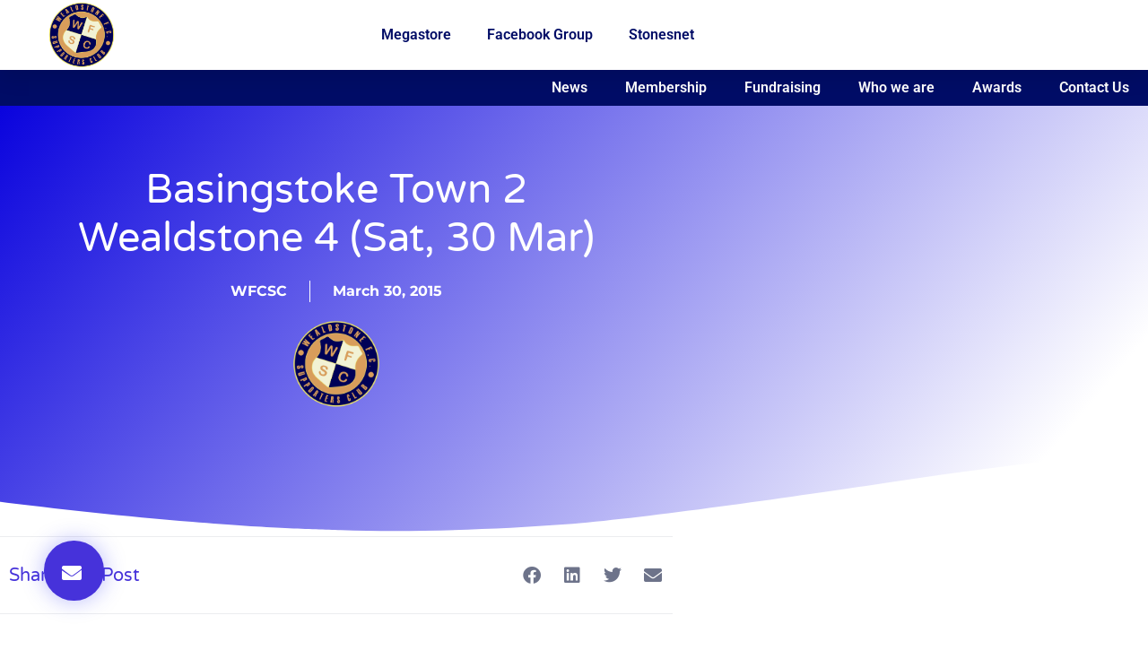

--- FILE ---
content_type: text/html; charset=UTF-8
request_url: https://wfcsc.co.uk/news/2015/03/basingstoke-town-2-wealdstone-4-sat-30-mar/
body_size: 29734
content:
<!doctype html><html lang="en-GB" prefix="og: http://ogp.me/ns# fb: http://ogp.me/ns/fb#"><head><script data-no-optimize="1">var litespeed_docref=sessionStorage.getItem("litespeed_docref");litespeed_docref&&(Object.defineProperty(document,"referrer",{get:function(){return litespeed_docref}}),sessionStorage.removeItem("litespeed_docref"));</script> <meta charset="UTF-8"><meta name="viewport" content="width=device-width, initial-scale=1"><link rel="profile" href="https://gmpg.org/xfn/11"><meta name='robots' content='index, follow, max-image-preview:large, max-snippet:-1, max-video-preview:-1' /><title>Basingstoke Town 2 Wealdstone 4 (Sat, 30 Mar) -</title><link rel="canonical" href="https://wfcsc.co.uk/news/2015/03/basingstoke-town-2-wealdstone-4-sat-30-mar/" /><meta property="og:locale" content="en_GB" /><meta property="og:type" content="article" /><meta property="og:title" content="Basingstoke Town 2 Wealdstone 4 (Sat, 30 Mar) -" /><meta property="og:description" content="Basingstoke Town 2 Wealdstone 4 Wealdstone’s recent form&nbsp;continues&nbsp;to frustrate and delight in equal measure but on Saturday at The Soccer AM Stadium it most definitely the latter.&nbsp;A controlled performance of skill and determination comprehensively outwitted promotion chasing Basingstoke who must have thought the points were there for the taking against a side&nbsp;that reportedly ‘had&nbsp;nothing to [&hellip;]" /><meta property="og:url" content="https://wfcsc.co.uk/news/2015/03/basingstoke-town-2-wealdstone-4-sat-30-mar/" /><meta property="article:publisher" content="https://www.facebook.com/groups/wealdstonefcsc" /><meta property="article:published_time" content="2015-03-30T11:49:42+00:00" /><meta name="author" content="WFCSC" /><meta name="twitter:card" content="summary_large_image" /><meta name="twitter:creator" content="@WFCSC1" /><meta name="twitter:site" content="@WFCSC1" /><meta name="twitter:label1" content="Written by" /><meta name="twitter:data1" content="WFCSC" /><meta name="twitter:label2" content="Estimated reading time" /><meta name="twitter:data2" content="3 minutes" /> <script type="application/ld+json" class="yoast-schema-graph">{"@context":"https://schema.org","@graph":[{"@type":"Article","@id":"https://wfcsc.co.uk/news/2015/03/basingstoke-town-2-wealdstone-4-sat-30-mar/#article","isPartOf":{"@id":"https://wfcsc.co.uk/news/2015/03/basingstoke-town-2-wealdstone-4-sat-30-mar/"},"author":{"@id":"https://wfcsc.co.uk/#/schema/person/2b7a292d6aea8f74cd33a93eef96b84c"},"headline":"Basingstoke Town 2 Wealdstone 4 (Sat, 30 Mar)","datePublished":"2015-03-30T11:49:42+00:00","mainEntityOfPage":{"@id":"https://wfcsc.co.uk/news/2015/03/basingstoke-town-2-wealdstone-4-sat-30-mar/"},"wordCount":515,"commentCount":0,"publisher":{"@id":"https://wfcsc.co.uk/#organization"},"articleSection":["Match Reports"],"inLanguage":"en-GB","potentialAction":[{"@type":"CommentAction","name":"Comment","target":["https://wfcsc.co.uk/news/2015/03/basingstoke-town-2-wealdstone-4-sat-30-mar/#respond"]}]},{"@type":"WebPage","@id":"https://wfcsc.co.uk/news/2015/03/basingstoke-town-2-wealdstone-4-sat-30-mar/","url":"https://wfcsc.co.uk/news/2015/03/basingstoke-town-2-wealdstone-4-sat-30-mar/","name":"Basingstoke Town 2 Wealdstone 4 (Sat, 30 Mar) -","isPartOf":{"@id":"https://wfcsc.co.uk/#website"},"datePublished":"2015-03-30T11:49:42+00:00","breadcrumb":{"@id":"https://wfcsc.co.uk/news/2015/03/basingstoke-town-2-wealdstone-4-sat-30-mar/#breadcrumb"},"inLanguage":"en-GB","potentialAction":[{"@type":"ReadAction","target":["https://wfcsc.co.uk/news/2015/03/basingstoke-town-2-wealdstone-4-sat-30-mar/"]}],"author":{"@id":"https://wfcsc.co.uk/#/schema/person/2b7a292d6aea8f74cd33a93eef96b84c"}},{"@type":"BreadcrumbList","@id":"https://wfcsc.co.uk/news/2015/03/basingstoke-town-2-wealdstone-4-sat-30-mar/#breadcrumb","itemListElement":[{"@type":"ListItem","position":1,"name":"Home","item":"https://wfcsc.co.uk/"},{"@type":"ListItem","position":2,"name":"Basingstoke Town 2 Wealdstone 4 (Sat, 30 Mar)"}]},{"@type":"WebSite","@id":"https://wfcsc.co.uk/#website","url":"https://wfcsc.co.uk/","name":"","description":"","publisher":{"@id":"https://wfcsc.co.uk/#organization"},"potentialAction":[{"@type":"SearchAction","target":{"@type":"EntryPoint","urlTemplate":"https://wfcsc.co.uk/?s={search_term_string}"},"query-input":{"@type":"PropertyValueSpecification","valueRequired":true,"valueName":"search_term_string"}}],"inLanguage":"en-GB"},{"@type":"Organization","@id":"https://wfcsc.co.uk/#organization","name":"Wealdstone FC Supporters Club","url":"https://wfcsc.co.uk/","logo":{"@type":"ImageObject","inLanguage":"en-GB","@id":"https://wfcsc.co.uk/#/schema/logo/image/","url":"https://wfcsc.co.uk/wp-content/uploads/2020/06/WFCSC-Favicon.png","contentUrl":"https://wfcsc.co.uk/wp-content/uploads/2020/06/WFCSC-Favicon.png","width":120,"height":120,"caption":"Wealdstone FC Supporters Club"},"image":{"@id":"https://wfcsc.co.uk/#/schema/logo/image/"},"sameAs":["https://www.facebook.com/groups/wealdstonefcsc","https://x.com/WFCSC1","https://www.instagram.com/wealdstonefcsc/"]},{"@type":"Person","@id":"https://wfcsc.co.uk/#/schema/person/2b7a292d6aea8f74cd33a93eef96b84c","name":"WFCSC","image":{"@type":"ImageObject","inLanguage":"en-GB","@id":"https://wfcsc.co.uk/#/schema/person/image/58473bb6fd9156484120803d9448ce57","url":"https://wfcsc.co.uk/wp-content/uploads/2020/06/cropped-Copy-of-WFCSC-Badge-5.png","contentUrl":"https://wfcsc.co.uk/wp-content/uploads/2020/06/cropped-Copy-of-WFCSC-Badge-5.png","caption":"WFCSC"},"url":"https://wfcsc.co.uk/news/author/admin/"}]}</script> <link rel="alternate" type="application/rss+xml" title=" &raquo; Feed" href="https://wfcsc.co.uk/feed/" /><link rel="alternate" type="application/rss+xml" title=" &raquo; Comments Feed" href="https://wfcsc.co.uk/comments/feed/" /><link rel="alternate" type="application/rss+xml" title=" &raquo; Basingstoke Town 2 Wealdstone 4 (Sat, 30 Mar) Comments Feed" href="https://wfcsc.co.uk/news/2015/03/basingstoke-town-2-wealdstone-4-sat-30-mar/feed/" /><link rel="alternate" title="oEmbed (JSON)" type="application/json+oembed" href="https://wfcsc.co.uk/wp-json/oembed/1.0/embed?url=https%3A%2F%2Fwfcsc.co.uk%2Fnews%2F2015%2F03%2Fbasingstoke-town-2-wealdstone-4-sat-30-mar%2F" /><link rel="alternate" title="oEmbed (XML)" type="text/xml+oembed" href="https://wfcsc.co.uk/wp-json/oembed/1.0/embed?url=https%3A%2F%2Fwfcsc.co.uk%2Fnews%2F2015%2F03%2Fbasingstoke-town-2-wealdstone-4-sat-30-mar%2F&#038;format=xml" />
<style id='wp-img-auto-sizes-contain-inline-css'>img:is([sizes=auto i],[sizes^="auto," i]){contain-intrinsic-size:3000px 1500px}
/*# sourceURL=wp-img-auto-sizes-contain-inline-css */</style><style>1{content-visibility:auto;contain-intrinsic-size:1px 1000px;}</style><link data-optimized="2" rel="stylesheet" href="https://wfcsc.co.uk/wp-content/litespeed/css/c8273fde573a1cdac4e15566afc6f9c4.css?ver=7174d" /><style id='jetpack-sharing-buttons-style-inline-css'>.jetpack-sharing-buttons__services-list{display:flex;flex-direction:row;flex-wrap:wrap;gap:0;list-style-type:none;margin:5px;padding:0}.jetpack-sharing-buttons__services-list.has-small-icon-size{font-size:12px}.jetpack-sharing-buttons__services-list.has-normal-icon-size{font-size:16px}.jetpack-sharing-buttons__services-list.has-large-icon-size{font-size:24px}.jetpack-sharing-buttons__services-list.has-huge-icon-size{font-size:36px}@media print{.jetpack-sharing-buttons__services-list{display:none!important}}.editor-styles-wrapper .wp-block-jetpack-sharing-buttons{gap:0;padding-inline-start:0}ul.jetpack-sharing-buttons__services-list.has-background{padding:1.25em 2.375em}
/*# sourceURL=https://wfcsc.co.uk/wp-content/plugins/jetpack/_inc/blocks/sharing-buttons/view.css */</style><style id='global-styles-inline-css'>:root{--wp--preset--aspect-ratio--square: 1;--wp--preset--aspect-ratio--4-3: 4/3;--wp--preset--aspect-ratio--3-4: 3/4;--wp--preset--aspect-ratio--3-2: 3/2;--wp--preset--aspect-ratio--2-3: 2/3;--wp--preset--aspect-ratio--16-9: 16/9;--wp--preset--aspect-ratio--9-16: 9/16;--wp--preset--color--black: #000000;--wp--preset--color--cyan-bluish-gray: #abb8c3;--wp--preset--color--white: #ffffff;--wp--preset--color--pale-pink: #f78da7;--wp--preset--color--vivid-red: #cf2e2e;--wp--preset--color--luminous-vivid-orange: #ff6900;--wp--preset--color--luminous-vivid-amber: #fcb900;--wp--preset--color--light-green-cyan: #7bdcb5;--wp--preset--color--vivid-green-cyan: #00d084;--wp--preset--color--pale-cyan-blue: #8ed1fc;--wp--preset--color--vivid-cyan-blue: #0693e3;--wp--preset--color--vivid-purple: #9b51e0;--wp--preset--gradient--vivid-cyan-blue-to-vivid-purple: linear-gradient(135deg,rgb(6,147,227) 0%,rgb(155,81,224) 100%);--wp--preset--gradient--light-green-cyan-to-vivid-green-cyan: linear-gradient(135deg,rgb(122,220,180) 0%,rgb(0,208,130) 100%);--wp--preset--gradient--luminous-vivid-amber-to-luminous-vivid-orange: linear-gradient(135deg,rgb(252,185,0) 0%,rgb(255,105,0) 100%);--wp--preset--gradient--luminous-vivid-orange-to-vivid-red: linear-gradient(135deg,rgb(255,105,0) 0%,rgb(207,46,46) 100%);--wp--preset--gradient--very-light-gray-to-cyan-bluish-gray: linear-gradient(135deg,rgb(238,238,238) 0%,rgb(169,184,195) 100%);--wp--preset--gradient--cool-to-warm-spectrum: linear-gradient(135deg,rgb(74,234,220) 0%,rgb(151,120,209) 20%,rgb(207,42,186) 40%,rgb(238,44,130) 60%,rgb(251,105,98) 80%,rgb(254,248,76) 100%);--wp--preset--gradient--blush-light-purple: linear-gradient(135deg,rgb(255,206,236) 0%,rgb(152,150,240) 100%);--wp--preset--gradient--blush-bordeaux: linear-gradient(135deg,rgb(254,205,165) 0%,rgb(254,45,45) 50%,rgb(107,0,62) 100%);--wp--preset--gradient--luminous-dusk: linear-gradient(135deg,rgb(255,203,112) 0%,rgb(199,81,192) 50%,rgb(65,88,208) 100%);--wp--preset--gradient--pale-ocean: linear-gradient(135deg,rgb(255,245,203) 0%,rgb(182,227,212) 50%,rgb(51,167,181) 100%);--wp--preset--gradient--electric-grass: linear-gradient(135deg,rgb(202,248,128) 0%,rgb(113,206,126) 100%);--wp--preset--gradient--midnight: linear-gradient(135deg,rgb(2,3,129) 0%,rgb(40,116,252) 100%);--wp--preset--font-size--small: 13px;--wp--preset--font-size--medium: 20px;--wp--preset--font-size--large: 36px;--wp--preset--font-size--x-large: 42px;--wp--preset--spacing--20: 0.44rem;--wp--preset--spacing--30: 0.67rem;--wp--preset--spacing--40: 1rem;--wp--preset--spacing--50: 1.5rem;--wp--preset--spacing--60: 2.25rem;--wp--preset--spacing--70: 3.38rem;--wp--preset--spacing--80: 5.06rem;--wp--preset--shadow--natural: 6px 6px 9px rgba(0, 0, 0, 0.2);--wp--preset--shadow--deep: 12px 12px 50px rgba(0, 0, 0, 0.4);--wp--preset--shadow--sharp: 6px 6px 0px rgba(0, 0, 0, 0.2);--wp--preset--shadow--outlined: 6px 6px 0px -3px rgb(255, 255, 255), 6px 6px rgb(0, 0, 0);--wp--preset--shadow--crisp: 6px 6px 0px rgb(0, 0, 0);}:root { --wp--style--global--content-size: 800px;--wp--style--global--wide-size: 1200px; }:where(body) { margin: 0; }.wp-site-blocks > .alignleft { float: left; margin-right: 2em; }.wp-site-blocks > .alignright { float: right; margin-left: 2em; }.wp-site-blocks > .aligncenter { justify-content: center; margin-left: auto; margin-right: auto; }:where(.wp-site-blocks) > * { margin-block-start: 24px; margin-block-end: 0; }:where(.wp-site-blocks) > :first-child { margin-block-start: 0; }:where(.wp-site-blocks) > :last-child { margin-block-end: 0; }:root { --wp--style--block-gap: 24px; }:root :where(.is-layout-flow) > :first-child{margin-block-start: 0;}:root :where(.is-layout-flow) > :last-child{margin-block-end: 0;}:root :where(.is-layout-flow) > *{margin-block-start: 24px;margin-block-end: 0;}:root :where(.is-layout-constrained) > :first-child{margin-block-start: 0;}:root :where(.is-layout-constrained) > :last-child{margin-block-end: 0;}:root :where(.is-layout-constrained) > *{margin-block-start: 24px;margin-block-end: 0;}:root :where(.is-layout-flex){gap: 24px;}:root :where(.is-layout-grid){gap: 24px;}.is-layout-flow > .alignleft{float: left;margin-inline-start: 0;margin-inline-end: 2em;}.is-layout-flow > .alignright{float: right;margin-inline-start: 2em;margin-inline-end: 0;}.is-layout-flow > .aligncenter{margin-left: auto !important;margin-right: auto !important;}.is-layout-constrained > .alignleft{float: left;margin-inline-start: 0;margin-inline-end: 2em;}.is-layout-constrained > .alignright{float: right;margin-inline-start: 2em;margin-inline-end: 0;}.is-layout-constrained > .aligncenter{margin-left: auto !important;margin-right: auto !important;}.is-layout-constrained > :where(:not(.alignleft):not(.alignright):not(.alignfull)){max-width: var(--wp--style--global--content-size);margin-left: auto !important;margin-right: auto !important;}.is-layout-constrained > .alignwide{max-width: var(--wp--style--global--wide-size);}body .is-layout-flex{display: flex;}.is-layout-flex{flex-wrap: wrap;align-items: center;}.is-layout-flex > :is(*, div){margin: 0;}body .is-layout-grid{display: grid;}.is-layout-grid > :is(*, div){margin: 0;}body{padding-top: 0px;padding-right: 0px;padding-bottom: 0px;padding-left: 0px;}a:where(:not(.wp-element-button)){text-decoration: underline;}:root :where(.wp-element-button, .wp-block-button__link){background-color: #32373c;border-width: 0;color: #fff;font-family: inherit;font-size: inherit;font-style: inherit;font-weight: inherit;letter-spacing: inherit;line-height: inherit;padding-top: calc(0.667em + 2px);padding-right: calc(1.333em + 2px);padding-bottom: calc(0.667em + 2px);padding-left: calc(1.333em + 2px);text-decoration: none;text-transform: inherit;}.has-black-color{color: var(--wp--preset--color--black) !important;}.has-cyan-bluish-gray-color{color: var(--wp--preset--color--cyan-bluish-gray) !important;}.has-white-color{color: var(--wp--preset--color--white) !important;}.has-pale-pink-color{color: var(--wp--preset--color--pale-pink) !important;}.has-vivid-red-color{color: var(--wp--preset--color--vivid-red) !important;}.has-luminous-vivid-orange-color{color: var(--wp--preset--color--luminous-vivid-orange) !important;}.has-luminous-vivid-amber-color{color: var(--wp--preset--color--luminous-vivid-amber) !important;}.has-light-green-cyan-color{color: var(--wp--preset--color--light-green-cyan) !important;}.has-vivid-green-cyan-color{color: var(--wp--preset--color--vivid-green-cyan) !important;}.has-pale-cyan-blue-color{color: var(--wp--preset--color--pale-cyan-blue) !important;}.has-vivid-cyan-blue-color{color: var(--wp--preset--color--vivid-cyan-blue) !important;}.has-vivid-purple-color{color: var(--wp--preset--color--vivid-purple) !important;}.has-black-background-color{background-color: var(--wp--preset--color--black) !important;}.has-cyan-bluish-gray-background-color{background-color: var(--wp--preset--color--cyan-bluish-gray) !important;}.has-white-background-color{background-color: var(--wp--preset--color--white) !important;}.has-pale-pink-background-color{background-color: var(--wp--preset--color--pale-pink) !important;}.has-vivid-red-background-color{background-color: var(--wp--preset--color--vivid-red) !important;}.has-luminous-vivid-orange-background-color{background-color: var(--wp--preset--color--luminous-vivid-orange) !important;}.has-luminous-vivid-amber-background-color{background-color: var(--wp--preset--color--luminous-vivid-amber) !important;}.has-light-green-cyan-background-color{background-color: var(--wp--preset--color--light-green-cyan) !important;}.has-vivid-green-cyan-background-color{background-color: var(--wp--preset--color--vivid-green-cyan) !important;}.has-pale-cyan-blue-background-color{background-color: var(--wp--preset--color--pale-cyan-blue) !important;}.has-vivid-cyan-blue-background-color{background-color: var(--wp--preset--color--vivid-cyan-blue) !important;}.has-vivid-purple-background-color{background-color: var(--wp--preset--color--vivid-purple) !important;}.has-black-border-color{border-color: var(--wp--preset--color--black) !important;}.has-cyan-bluish-gray-border-color{border-color: var(--wp--preset--color--cyan-bluish-gray) !important;}.has-white-border-color{border-color: var(--wp--preset--color--white) !important;}.has-pale-pink-border-color{border-color: var(--wp--preset--color--pale-pink) !important;}.has-vivid-red-border-color{border-color: var(--wp--preset--color--vivid-red) !important;}.has-luminous-vivid-orange-border-color{border-color: var(--wp--preset--color--luminous-vivid-orange) !important;}.has-luminous-vivid-amber-border-color{border-color: var(--wp--preset--color--luminous-vivid-amber) !important;}.has-light-green-cyan-border-color{border-color: var(--wp--preset--color--light-green-cyan) !important;}.has-vivid-green-cyan-border-color{border-color: var(--wp--preset--color--vivid-green-cyan) !important;}.has-pale-cyan-blue-border-color{border-color: var(--wp--preset--color--pale-cyan-blue) !important;}.has-vivid-cyan-blue-border-color{border-color: var(--wp--preset--color--vivid-cyan-blue) !important;}.has-vivid-purple-border-color{border-color: var(--wp--preset--color--vivid-purple) !important;}.has-vivid-cyan-blue-to-vivid-purple-gradient-background{background: var(--wp--preset--gradient--vivid-cyan-blue-to-vivid-purple) !important;}.has-light-green-cyan-to-vivid-green-cyan-gradient-background{background: var(--wp--preset--gradient--light-green-cyan-to-vivid-green-cyan) !important;}.has-luminous-vivid-amber-to-luminous-vivid-orange-gradient-background{background: var(--wp--preset--gradient--luminous-vivid-amber-to-luminous-vivid-orange) !important;}.has-luminous-vivid-orange-to-vivid-red-gradient-background{background: var(--wp--preset--gradient--luminous-vivid-orange-to-vivid-red) !important;}.has-very-light-gray-to-cyan-bluish-gray-gradient-background{background: var(--wp--preset--gradient--very-light-gray-to-cyan-bluish-gray) !important;}.has-cool-to-warm-spectrum-gradient-background{background: var(--wp--preset--gradient--cool-to-warm-spectrum) !important;}.has-blush-light-purple-gradient-background{background: var(--wp--preset--gradient--blush-light-purple) !important;}.has-blush-bordeaux-gradient-background{background: var(--wp--preset--gradient--blush-bordeaux) !important;}.has-luminous-dusk-gradient-background{background: var(--wp--preset--gradient--luminous-dusk) !important;}.has-pale-ocean-gradient-background{background: var(--wp--preset--gradient--pale-ocean) !important;}.has-electric-grass-gradient-background{background: var(--wp--preset--gradient--electric-grass) !important;}.has-midnight-gradient-background{background: var(--wp--preset--gradient--midnight) !important;}.has-small-font-size{font-size: var(--wp--preset--font-size--small) !important;}.has-medium-font-size{font-size: var(--wp--preset--font-size--medium) !important;}.has-large-font-size{font-size: var(--wp--preset--font-size--large) !important;}.has-x-large-font-size{font-size: var(--wp--preset--font-size--x-large) !important;}
:root :where(.wp-block-pullquote){font-size: 1.5em;line-height: 1.6;}
/*# sourceURL=global-styles-inline-css */</style> <script id="cookie-notice-front-js-before" type="litespeed/javascript">var cnArgs={"ajaxUrl":"https:\/\/wfcsc.co.uk\/wp-admin\/admin-ajax.php","nonce":"a1efef779c","hideEffect":"fade","position":"bottom","onScroll":!1,"onScrollOffset":100,"onClick":!1,"cookieName":"cookie_notice_accepted","cookieTime":15811200,"cookieTimeRejected":2592000,"globalCookie":!1,"redirection":!1,"cache":!0,"revokeCookies":!1,"revokeCookiesOpt":"automatic"}</script> <script type="litespeed/javascript" data-src="https://wfcsc.co.uk/wp-includes/js/jquery/jquery.min.js" id="jquery-core-js"></script> <script id="jquery-js-after" type="litespeed/javascript">!function($){"use strict";$(document).ready(function(){$(this).scrollTop()>100&&$(".hfe-scroll-to-top-wrap").removeClass("hfe-scroll-to-top-hide"),$(window).scroll(function(){$(this).scrollTop()<100?$(".hfe-scroll-to-top-wrap").fadeOut(300):$(".hfe-scroll-to-top-wrap").fadeIn(300)}),$(".hfe-scroll-to-top-wrap").on("click",function(){$("html, body").animate({scrollTop:0},300);return!1})})}(jQuery);!function($){'use strict';$(document).ready(function(){var bar=$('.hfe-reading-progress-bar');if(!bar.length)return;$(window).on('scroll',function(){var s=$(window).scrollTop(),d=$(document).height()-$(window).height(),p=d?s/d*100:0;bar.css('width',p+'%')})})}(jQuery)</script> <script id="3d-flip-book-client-locale-loader-js-extra" type="litespeed/javascript">var FB3D_CLIENT_LOCALE={"ajaxurl":"https://wfcsc.co.uk/wp-admin/admin-ajax.php","dictionary":{"Table of contents":"Table of contents","Close":"Close","Bookmarks":"Bookmarks","Thumbnails":"Thumbnails","Search":"Search","Share":"Share","Facebook":"Facebook","Twitter":"Twitter","Email":"Email","Play":"Play","Previous page":"Previous page","Next page":"Next page","Zoom in":"Zoom in","Zoom out":"Zoom out","Fit view":"Fit view","Auto play":"Auto play","Full screen":"Full screen","More":"More","Smart pan":"Smart pan","Single page":"Single page","Sounds":"Sounds","Stats":"Stats","Print":"Print","Download":"Download","Goto first page":"Goto first page","Goto last page":"Goto last page"},"images":"https://wfcsc.co.uk/wp-content/plugins/interactive-3d-flipbook-powered-physics-engine/assets/images/","jsData":{"urls":[],"posts":{"ids_mis":[],"ids":[]},"pages":[],"firstPages":[],"bookCtrlProps":[],"bookTemplates":[]},"key":"3d-flip-book","pdfJS":{"pdfJsLib":"https://wfcsc.co.uk/wp-content/plugins/interactive-3d-flipbook-powered-physics-engine/assets/js/pdf.min.js?ver=4.3.136","pdfJsWorker":"https://wfcsc.co.uk/wp-content/plugins/interactive-3d-flipbook-powered-physics-engine/assets/js/pdf.worker.js?ver=4.3.136","stablePdfJsLib":"https://wfcsc.co.uk/wp-content/plugins/interactive-3d-flipbook-powered-physics-engine/assets/js/stable/pdf.min.js?ver=2.5.207","stablePdfJsWorker":"https://wfcsc.co.uk/wp-content/plugins/interactive-3d-flipbook-powered-physics-engine/assets/js/stable/pdf.worker.js?ver=2.5.207","pdfJsCMapUrl":"https://wfcsc.co.uk/wp-content/plugins/interactive-3d-flipbook-powered-physics-engine/assets/cmaps/"},"cacheurl":"https://wfcsc.co.uk/wp-content/uploads/3d-flip-book/cache/","pluginsurl":"https://wfcsc.co.uk/wp-content/plugins/","pluginurl":"https://wfcsc.co.uk/wp-content/plugins/interactive-3d-flipbook-powered-physics-engine/","thumbnailSize":{"width":"150","height":"150"},"version":"1.16.17"}</script> <link rel="https://api.w.org/" href="https://wfcsc.co.uk/wp-json/" /><link rel="alternate" title="JSON" type="application/json" href="https://wfcsc.co.uk/wp-json/wp/v2/posts/568" /><link rel="EditURI" type="application/rsd+xml" title="RSD" href="https://wfcsc.co.uk/xmlrpc.php?rsd" /><meta name="generator" content="WordPress 6.9" /><link rel='shortlink' href='https://wfcsc.co.uk/?p=568' /><meta name="ti-site-data" content="[base64]" /><meta name="generator" content="Elementor 3.34.4; features: additional_custom_breakpoints; settings: css_print_method-external, google_font-enabled, font_display-auto">
 <script type="litespeed/javascript" data-src="https://www.googletagmanager.com/gtag/js?id=UA-228739821-1"></script> <script type="litespeed/javascript">window.dataLayer=window.dataLayer||[];function gtag(){dataLayer.push(arguments)}
gtag('js',new Date());gtag('config','UA-228739821-1')</script> <style>.e-con.e-parent:nth-of-type(n+4):not(.e-lazyloaded):not(.e-no-lazyload),
				.e-con.e-parent:nth-of-type(n+4):not(.e-lazyloaded):not(.e-no-lazyload) * {
					background-image: none !important;
				}
				@media screen and (max-height: 1024px) {
					.e-con.e-parent:nth-of-type(n+3):not(.e-lazyloaded):not(.e-no-lazyload),
					.e-con.e-parent:nth-of-type(n+3):not(.e-lazyloaded):not(.e-no-lazyload) * {
						background-image: none !important;
					}
				}
				@media screen and (max-height: 640px) {
					.e-con.e-parent:nth-of-type(n+2):not(.e-lazyloaded):not(.e-no-lazyload),
					.e-con.e-parent:nth-of-type(n+2):not(.e-lazyloaded):not(.e-no-lazyload) * {
						background-image: none !important;
					}
				}</style><link rel="icon" href="https://wfcsc.co.uk/wp-content/uploads/2020/06/cropped-Copy-of-WFCSC-Badge-32x32.png" sizes="32x32" /><link rel="icon" href="https://wfcsc.co.uk/wp-content/uploads/2020/06/cropped-Copy-of-WFCSC-Badge-192x192.png" sizes="192x192" /><link rel="apple-touch-icon" href="https://wfcsc.co.uk/wp-content/uploads/2020/06/cropped-Copy-of-WFCSC-Badge-180x180.png" /><meta name="msapplication-TileImage" content="https://wfcsc.co.uk/wp-content/uploads/2020/06/cropped-Copy-of-WFCSC-Badge-270x270.png" /><meta property="og:locale" content="en_GB"/><meta property="og:site_name" content=""/><meta property="og:title" content="Basingstoke Town 2 Wealdstone 4 (Sat, 30 Mar) -"/><meta property="og:url" content="https://wfcsc.co.uk/news/2015/03/basingstoke-town-2-wealdstone-4-sat-30-mar/"/><meta property="og:type" content="article"/><meta property="og:description" content="Basingstoke Town 2 Wealdstone 4 Wealdstone’s recent form continues to frustrate and delight in equal measure but on Saturday at The Soccer AM Stadium it most definitely the latter. A controlled performance of skill and determination comprehensively outwitted promotion chasing Basingstoke who must"/><meta property="og:image" content="https://wfcsc.co.uk/wp-content/uploads/2023/03/Team1.jpg"/><meta property="og:image:url" content="https://wfcsc.co.uk/wp-content/uploads/2023/03/Team1.jpg"/><meta property="og:image:secure_url" content="https://wfcsc.co.uk/wp-content/uploads/2023/03/Team1.jpg"/><meta property="article:published_time" content="2015-03-30T11:49:42+01:00"/><meta property="article:modified_time" content="2015-03-30T11:49:42+01:00" /><meta property="og:updated_time" content="2015-03-30T11:49:42+01:00" /><meta property="article:section" content="Match Reports"/><meta name="twitter:title" content="Basingstoke Town 2 Wealdstone 4 (Sat, 30 Mar) -"/><meta name="twitter:url" content="https://wfcsc.co.uk/news/2015/03/basingstoke-town-2-wealdstone-4-sat-30-mar/"/><meta name="twitter:description" content="Basingstoke Town 2 Wealdstone 4 Wealdstone’s recent form continues to frustrate and delight in equal measure but on Saturday at The Soccer AM Stadium it most definitely the latter. A controlled performance of skill and determination comprehensively outwitted promotion chasing Basingstoke who must"/><meta name="twitter:image" content="https://wfcsc.co.uk/wp-content/uploads/2023/03/Team1.jpg"/><meta name="twitter:card" content="summary_large_image"/><meta name="twitter:site" content="@@wfcsc1"/>
<style type="text/css" id="c4wp-checkout-css">.woocommerce-checkout .c4wp_captcha_field {
						margin-bottom: 10px;
						margin-top: 15px;
						position: relative;
						display: inline-block;
					}</style><style type="text/css" id="c4wp-v3-lp-form-css">.login #login, .login #lostpasswordform {
						min-width: 350px !important;
					}
					.wpforms-field-c4wp iframe {
						width: 100% !important;
					}</style><style type="text/css" id="c4wp-v3-lp-form-css">.login #login, .login #lostpasswordform {
					min-width: 350px !important;
				}
				.wpforms-field-c4wp iframe {
					width: 100% !important;
				}</style></head><body class="wp-singular post-template-default single single-post postid-568 single-format-standard wp-custom-logo wp-embed-responsive wp-theme-hello-elementor cookies-not-set ehf-template-hello-elementor ehf-stylesheet-hello-elementor hello-elementor-default elementor-default elementor-kit-1253 elementor-page-6700"><a class="skip-link screen-reader-text" href="#content">Skip to content</a><header data-elementor-type="header" data-elementor-id="1692" class="elementor elementor-1692 elementor-location-header" data-elementor-post-type="elementor_library"><section class="elementor-section elementor-top-section elementor-element elementor-element-19301d43 elementor-section-height-min-height elementor-section-stretched elementor-section-content-middle elementor-section-boxed elementor-section-height-default elementor-section-items-middle" data-id="19301d43" data-element_type="section" data-settings="{&quot;background_background&quot;:&quot;classic&quot;,&quot;animation&quot;:&quot;none&quot;,&quot;stretch_section&quot;:&quot;section-stretched&quot;}"><div class="elementor-container elementor-column-gap-default"><div class="elementor-column elementor-col-50 elementor-top-column elementor-element elementor-element-66e57c9b" data-id="66e57c9b" data-element_type="column"><div class="elementor-widget-wrap elementor-element-populated"><div class="elementor-element elementor-element-80054b4 elementor-widget elementor-widget-theme-site-logo elementor-widget-image" data-id="80054b4" data-element_type="widget" data-widget_type="theme-site-logo.default"><div class="elementor-widget-container">
<a href="https://wfcsc.co.uk">
<img data-lazyloaded="1" src="[data-uri]" width="1086" height="1064" data-src="https://wfcsc.co.uk/wp-content/uploads/2020/06/cropped-Copy-of-WFCSC-Badge-5.png" class="attachment-full size-full wp-image-3450" alt="" data-srcset="https://wfcsc.co.uk/wp-content/uploads/2020/06/cropped-Copy-of-WFCSC-Badge-5.png 1086w, https://wfcsc.co.uk/wp-content/uploads/2020/06/cropped-Copy-of-WFCSC-Badge-5-300x294.png 300w, https://wfcsc.co.uk/wp-content/uploads/2020/06/cropped-Copy-of-WFCSC-Badge-5-1024x1003.png 1024w, https://wfcsc.co.uk/wp-content/uploads/2020/06/cropped-Copy-of-WFCSC-Badge-5-768x752.png 768w" data-sizes="(max-width: 1086px) 100vw, 1086px" />				</a></div></div></div></div><div class="elementor-column elementor-col-50 elementor-top-column elementor-element elementor-element-36070ea1" data-id="36070ea1" data-element_type="column" data-settings="{&quot;background_background&quot;:&quot;slideshow&quot;,&quot;background_slideshow_gallery&quot;:[],&quot;background_slideshow_loop&quot;:&quot;yes&quot;,&quot;background_slideshow_slide_duration&quot;:5000,&quot;background_slideshow_slide_transition&quot;:&quot;fade&quot;,&quot;background_slideshow_transition_duration&quot;:500}"><div class="elementor-widget-wrap elementor-element-populated"><section class="elementor-section elementor-inner-section elementor-element elementor-element-40e1836 elementor-section-boxed elementor-section-height-default elementor-section-height-default" data-id="40e1836" data-element_type="section"><div class="elementor-container elementor-column-gap-default"><div class="elementor-column elementor-col-33 elementor-inner-column elementor-element elementor-element-072ad5f" data-id="072ad5f" data-element_type="column"><div class="elementor-widget-wrap"></div></div><div class="elementor-column elementor-col-33 elementor-inner-column elementor-element elementor-element-39ca9ea" data-id="39ca9ea" data-element_type="column"><div class="elementor-widget-wrap elementor-element-populated"><div class="elementor-element elementor-element-0e18e1a elementor-nav-menu__align-center elementor-hidden-tablet elementor-hidden-phone elementor-nav-menu--dropdown-tablet elementor-nav-menu__text-align-aside elementor-nav-menu--toggle elementor-nav-menu--burger elementor-widget elementor-widget-nav-menu" data-id="0e18e1a" data-element_type="widget" data-settings="{&quot;layout&quot;:&quot;horizontal&quot;,&quot;submenu_icon&quot;:{&quot;value&quot;:&quot;&lt;i class=\&quot;fas fa-caret-down\&quot; aria-hidden=\&quot;true\&quot;&gt;&lt;\/i&gt;&quot;,&quot;library&quot;:&quot;fa-solid&quot;},&quot;toggle&quot;:&quot;burger&quot;}" data-widget_type="nav-menu.default"><div class="elementor-widget-container"><nav aria-label="Menu" class="elementor-nav-menu--main elementor-nav-menu__container elementor-nav-menu--layout-horizontal e--pointer-underline e--animation-fade"><ul id="menu-1-0e18e1a" class="elementor-nav-menu"><li class="menu-item menu-item-type-custom menu-item-object-custom menu-item-5953"><a target="_blank" href="https://www.wfcmegastore.co.uk" class="elementor-item">Megastore</a></li><li class="menu-item menu-item-type-custom menu-item-object-custom menu-item-5954"><a target="_blank" href="https://www.facebook.com/groups/wealdstonefcsc" class="elementor-item">Facebook Group</a></li><li class="menu-item menu-item-type-custom menu-item-object-custom menu-item-5958"><a target="_blank" href="https://wealdstone.info" class="elementor-item">Stonesnet</a></li></ul></nav><div class="elementor-menu-toggle" role="button" tabindex="0" aria-label="Menu Toggle" aria-expanded="false">
<i aria-hidden="true" role="presentation" class="elementor-menu-toggle__icon--open eicon-menu-bar"></i><i aria-hidden="true" role="presentation" class="elementor-menu-toggle__icon--close eicon-close"></i></div><nav class="elementor-nav-menu--dropdown elementor-nav-menu__container" aria-hidden="true"><ul id="menu-2-0e18e1a" class="elementor-nav-menu"><li class="menu-item menu-item-type-custom menu-item-object-custom menu-item-5953"><a target="_blank" href="https://www.wfcmegastore.co.uk" class="elementor-item" tabindex="-1">Megastore</a></li><li class="menu-item menu-item-type-custom menu-item-object-custom menu-item-5954"><a target="_blank" href="https://www.facebook.com/groups/wealdstonefcsc" class="elementor-item" tabindex="-1">Facebook Group</a></li><li class="menu-item menu-item-type-custom menu-item-object-custom menu-item-5958"><a target="_blank" href="https://wealdstone.info" class="elementor-item" tabindex="-1">Stonesnet</a></li></ul></nav></div></div></div></div><div class="elementor-column elementor-col-33 elementor-inner-column elementor-element elementor-element-683a2c5" data-id="683a2c5" data-element_type="column"><div class="elementor-widget-wrap"></div></div></div></section></div></div></div></section><section class="elementor-section elementor-top-section elementor-element elementor-element-a1c8e4e elementor-section-full_width elementor-section-height-min-height elementor-section-stretched elementor-section-height-default elementor-section-items-middle" data-id="a1c8e4e" data-element_type="section" data-settings="{&quot;stretch_section&quot;:&quot;section-stretched&quot;,&quot;background_background&quot;:&quot;classic&quot;}"><div class="elementor-container elementor-column-gap-no"><div class="elementor-column elementor-col-100 elementor-top-column elementor-element elementor-element-9220e4b" data-id="9220e4b" data-element_type="column" data-settings="{&quot;background_background&quot;:&quot;classic&quot;}"><div class="elementor-widget-wrap elementor-element-populated"><div class="elementor-element elementor-element-18efb7c elementor-nav-menu__align-center elementor-nav-menu--stretch elementor-widget__width-inherit elementor-absolute elementor-nav-menu--dropdown-tablet elementor-nav-menu__text-align-aside elementor-nav-menu--toggle elementor-nav-menu--burger elementor-widget elementor-widget-nav-menu" data-id="18efb7c" data-element_type="widget" data-settings="{&quot;full_width&quot;:&quot;stretch&quot;,&quot;sticky&quot;:&quot;top&quot;,&quot;_position&quot;:&quot;absolute&quot;,&quot;layout&quot;:&quot;horizontal&quot;,&quot;submenu_icon&quot;:{&quot;value&quot;:&quot;&lt;i class=\&quot;fas fa-caret-down\&quot; aria-hidden=\&quot;true\&quot;&gt;&lt;\/i&gt;&quot;,&quot;library&quot;:&quot;fa-solid&quot;},&quot;toggle&quot;:&quot;burger&quot;,&quot;sticky_on&quot;:[&quot;desktop&quot;,&quot;tablet&quot;,&quot;mobile&quot;],&quot;sticky_offset&quot;:0,&quot;sticky_effects_offset&quot;:0,&quot;sticky_anchor_link_offset&quot;:0}" data-widget_type="nav-menu.default"><div class="elementor-widget-container"><nav aria-label="Menu" class="elementor-nav-menu--main elementor-nav-menu__container elementor-nav-menu--layout-horizontal e--pointer-underline e--animation-fade"><ul id="menu-1-18efb7c" class="elementor-nav-menu"><li class="menu-item menu-item-type-post_type menu-item-object-page menu-item-has-children menu-item-1936"><a href="https://wfcsc.co.uk/news/" class="elementor-item">News</a><ul class="sub-menu elementor-nav-menu--dropdown"><li class="menu-item menu-item-type-post_type menu-item-object-page menu-item-8839"><a href="https://wfcsc.co.uk/our-new-stadium-the-journey/" class="elementor-sub-item">Our New Stadium – the journey</a></li><li class="menu-item menu-item-type-post_type menu-item-object-page menu-item-2003"><a href="https://wfcsc.co.uk/archived-news/" class="elementor-sub-item">Archived News</a></li></ul></li><li class="menu-item menu-item-type-custom menu-item-object-custom menu-item-has-children menu-item-6908"><a href="#" class="elementor-item elementor-item-anchor">Membership</a><ul class="sub-menu elementor-nav-menu--dropdown"><li class="menu-item menu-item-type-post_type menu-item-object-page menu-item-3285"><a href="https://wfcsc.co.uk/membership/" class="elementor-sub-item">Membership</a></li><li class="menu-item menu-item-type-post_type menu-item-object-page menu-item-812"><a href="https://wfcsc.co.uk/life-members/" class="elementor-sub-item">Life Members</a></li></ul></li><li class="menu-item menu-item-type-custom menu-item-object-custom menu-item-has-children menu-item-6910"><a href="#" class="elementor-item elementor-item-anchor">Fundraising</a><ul class="sub-menu elementor-nav-menu--dropdown"><li class="menu-item menu-item-type-post_type menu-item-object-page menu-item-has-children menu-item-6878"><a href="https://wfcsc.co.uk/matchday-50-50/" class="elementor-sub-item">Matchday 50/50</a><ul class="sub-menu elementor-nav-menu--dropdown"><li class="menu-item menu-item-type-post_type menu-item-object-page menu-item-10772"><a href="https://wfcsc.co.uk/matchday-50-50-results-2025-26/" class="elementor-sub-item">Matchday 50/50 Results 2025/26</a></li><li class="menu-item menu-item-type-post_type menu-item-object-page menu-item-9803"><a href="https://wfcsc.co.uk/matchday-50-50-results-2024-2025/" class="elementor-sub-item">Matchday 50/50 Results 2024/25</a></li><li class="menu-item menu-item-type-post_type menu-item-object-page menu-item-8871"><a href="https://wfcsc.co.uk/matchday-50-50-results-2023-24/" class="elementor-sub-item">Matchday 50/50 Results 2023/24</a></li></ul></li><li class="menu-item menu-item-type-post_type menu-item-object-page menu-item-6819"><a href="https://wfcsc.co.uk/score-predictor/" class="elementor-sub-item">Predict-a-Score 2025/26</a></li><li class="menu-item menu-item-type-post_type menu-item-object-page menu-item-8436"><a href="https://wfcsc.co.uk/wembley-fan-zone/" class="elementor-sub-item">Wembley Fan Zone</a></li><li class="menu-item menu-item-type-post_type menu-item-object-page menu-item-809"><a href="https://wfcsc.co.uk/megastore/" class="elementor-sub-item">The Club Shop (aka The Megastore)</a></li><li class="menu-item menu-item-type-post_type menu-item-object-page menu-item-808"><a href="https://wfcsc.co.uk/sponsored-walks/" class="elementor-sub-item">Sponsored Walks</a></li><li class="menu-item menu-item-type-post_type menu-item-object-page menu-item-7603"><a href="https://wfcsc.co.uk/sticks-and-stones/" class="elementor-sub-item">Sticks and Stones</a></li></ul></li><li class="menu-item menu-item-type-custom menu-item-object-custom menu-item-has-children menu-item-6909"><a href="#" class="elementor-item elementor-item-anchor">Who we are</a><ul class="sub-menu elementor-nav-menu--dropdown"><li class="menu-item menu-item-type-post_type menu-item-object-page menu-item-805"><a href="https://wfcsc.co.uk/background-and-aims/" class="elementor-sub-item">Background and Aims</a></li><li class="menu-item menu-item-type-post_type menu-item-object-page menu-item-2225"><a href="https://wfcsc.co.uk/committee/" class="elementor-sub-item">Committee</a></li><li class="menu-item menu-item-type-post_type menu-item-object-page menu-item-6319"><a href="https://wfcsc.co.uk/president-and-vice-presidents/" class="elementor-sub-item">President and Vice-Presidents</a></li><li class="menu-item menu-item-type-post_type menu-item-object-page menu-item-6409"><a href="https://wfcsc.co.uk/rules/" class="elementor-sub-item">Supporters Club Rules</a></li><li class="menu-item menu-item-type-post_type menu-item-object-page menu-item-7406"><a href="https://wfcsc.co.uk/remembrance-wall/" class="elementor-sub-item">Remembrance Wall</a></li></ul></li><li class="menu-item menu-item-type-custom menu-item-object-custom menu-item-has-children menu-item-10479"><a href="#" class="elementor-item elementor-item-anchor">Awards</a><ul class="sub-menu elementor-nav-menu--dropdown"><li class="menu-item menu-item-type-post_type menu-item-object-page menu-item-10361"><a href="https://wfcsc.co.uk/player-of-the-season-2024-25/" class="elementor-sub-item">Vote for Player of the Season 2024/25</a></li><li class="menu-item menu-item-type-post_type menu-item-object-page menu-item-814"><a href="https://wfcsc.co.uk/jock-law-trophy/" class="elementor-sub-item">The “Jock Law” Trophy</a></li><li class="menu-item menu-item-type-post_type menu-item-object-page menu-item-6277"><a href="https://wfcsc.co.uk/junior-stones-player-of-season/" class="elementor-sub-item">Junior Stones Player of the Season</a></li><li class="menu-item menu-item-type-post_type menu-item-object-page menu-item-815"><a href="https://wfcsc.co.uk/supporter-of-the-season/" class="elementor-sub-item">Supporter of the Season</a></li><li class="menu-item menu-item-type-post_type menu-item-object-page menu-item-6386"><a href="https://wfcsc.co.uk/chairmens-award/" class="elementor-sub-item">Chairmen’s Award</a></li></ul></li><li class="menu-item menu-item-type-post_type menu-item-object-page menu-item-830"><a href="https://wfcsc.co.uk/contact-us/" class="elementor-item">Contact Us</a></li></ul></nav><div class="elementor-menu-toggle" role="button" tabindex="0" aria-label="Menu Toggle" aria-expanded="false">
<i aria-hidden="true" role="presentation" class="elementor-menu-toggle__icon--open eicon-menu-bar"></i><i aria-hidden="true" role="presentation" class="elementor-menu-toggle__icon--close eicon-close"></i></div><nav class="elementor-nav-menu--dropdown elementor-nav-menu__container" aria-hidden="true"><ul id="menu-2-18efb7c" class="elementor-nav-menu"><li class="menu-item menu-item-type-post_type menu-item-object-page menu-item-has-children menu-item-1936"><a href="https://wfcsc.co.uk/news/" class="elementor-item" tabindex="-1">News</a><ul class="sub-menu elementor-nav-menu--dropdown"><li class="menu-item menu-item-type-post_type menu-item-object-page menu-item-8839"><a href="https://wfcsc.co.uk/our-new-stadium-the-journey/" class="elementor-sub-item" tabindex="-1">Our New Stadium – the journey</a></li><li class="menu-item menu-item-type-post_type menu-item-object-page menu-item-2003"><a href="https://wfcsc.co.uk/archived-news/" class="elementor-sub-item" tabindex="-1">Archived News</a></li></ul></li><li class="menu-item menu-item-type-custom menu-item-object-custom menu-item-has-children menu-item-6908"><a href="#" class="elementor-item elementor-item-anchor" tabindex="-1">Membership</a><ul class="sub-menu elementor-nav-menu--dropdown"><li class="menu-item menu-item-type-post_type menu-item-object-page menu-item-3285"><a href="https://wfcsc.co.uk/membership/" class="elementor-sub-item" tabindex="-1">Membership</a></li><li class="menu-item menu-item-type-post_type menu-item-object-page menu-item-812"><a href="https://wfcsc.co.uk/life-members/" class="elementor-sub-item" tabindex="-1">Life Members</a></li></ul></li><li class="menu-item menu-item-type-custom menu-item-object-custom menu-item-has-children menu-item-6910"><a href="#" class="elementor-item elementor-item-anchor" tabindex="-1">Fundraising</a><ul class="sub-menu elementor-nav-menu--dropdown"><li class="menu-item menu-item-type-post_type menu-item-object-page menu-item-has-children menu-item-6878"><a href="https://wfcsc.co.uk/matchday-50-50/" class="elementor-sub-item" tabindex="-1">Matchday 50/50</a><ul class="sub-menu elementor-nav-menu--dropdown"><li class="menu-item menu-item-type-post_type menu-item-object-page menu-item-10772"><a href="https://wfcsc.co.uk/matchday-50-50-results-2025-26/" class="elementor-sub-item" tabindex="-1">Matchday 50/50 Results 2025/26</a></li><li class="menu-item menu-item-type-post_type menu-item-object-page menu-item-9803"><a href="https://wfcsc.co.uk/matchday-50-50-results-2024-2025/" class="elementor-sub-item" tabindex="-1">Matchday 50/50 Results 2024/25</a></li><li class="menu-item menu-item-type-post_type menu-item-object-page menu-item-8871"><a href="https://wfcsc.co.uk/matchday-50-50-results-2023-24/" class="elementor-sub-item" tabindex="-1">Matchday 50/50 Results 2023/24</a></li></ul></li><li class="menu-item menu-item-type-post_type menu-item-object-page menu-item-6819"><a href="https://wfcsc.co.uk/score-predictor/" class="elementor-sub-item" tabindex="-1">Predict-a-Score 2025/26</a></li><li class="menu-item menu-item-type-post_type menu-item-object-page menu-item-8436"><a href="https://wfcsc.co.uk/wembley-fan-zone/" class="elementor-sub-item" tabindex="-1">Wembley Fan Zone</a></li><li class="menu-item menu-item-type-post_type menu-item-object-page menu-item-809"><a href="https://wfcsc.co.uk/megastore/" class="elementor-sub-item" tabindex="-1">The Club Shop (aka The Megastore)</a></li><li class="menu-item menu-item-type-post_type menu-item-object-page menu-item-808"><a href="https://wfcsc.co.uk/sponsored-walks/" class="elementor-sub-item" tabindex="-1">Sponsored Walks</a></li><li class="menu-item menu-item-type-post_type menu-item-object-page menu-item-7603"><a href="https://wfcsc.co.uk/sticks-and-stones/" class="elementor-sub-item" tabindex="-1">Sticks and Stones</a></li></ul></li><li class="menu-item menu-item-type-custom menu-item-object-custom menu-item-has-children menu-item-6909"><a href="#" class="elementor-item elementor-item-anchor" tabindex="-1">Who we are</a><ul class="sub-menu elementor-nav-menu--dropdown"><li class="menu-item menu-item-type-post_type menu-item-object-page menu-item-805"><a href="https://wfcsc.co.uk/background-and-aims/" class="elementor-sub-item" tabindex="-1">Background and Aims</a></li><li class="menu-item menu-item-type-post_type menu-item-object-page menu-item-2225"><a href="https://wfcsc.co.uk/committee/" class="elementor-sub-item" tabindex="-1">Committee</a></li><li class="menu-item menu-item-type-post_type menu-item-object-page menu-item-6319"><a href="https://wfcsc.co.uk/president-and-vice-presidents/" class="elementor-sub-item" tabindex="-1">President and Vice-Presidents</a></li><li class="menu-item menu-item-type-post_type menu-item-object-page menu-item-6409"><a href="https://wfcsc.co.uk/rules/" class="elementor-sub-item" tabindex="-1">Supporters Club Rules</a></li><li class="menu-item menu-item-type-post_type menu-item-object-page menu-item-7406"><a href="https://wfcsc.co.uk/remembrance-wall/" class="elementor-sub-item" tabindex="-1">Remembrance Wall</a></li></ul></li><li class="menu-item menu-item-type-custom menu-item-object-custom menu-item-has-children menu-item-10479"><a href="#" class="elementor-item elementor-item-anchor" tabindex="-1">Awards</a><ul class="sub-menu elementor-nav-menu--dropdown"><li class="menu-item menu-item-type-post_type menu-item-object-page menu-item-10361"><a href="https://wfcsc.co.uk/player-of-the-season-2024-25/" class="elementor-sub-item" tabindex="-1">Vote for Player of the Season 2024/25</a></li><li class="menu-item menu-item-type-post_type menu-item-object-page menu-item-814"><a href="https://wfcsc.co.uk/jock-law-trophy/" class="elementor-sub-item" tabindex="-1">The “Jock Law” Trophy</a></li><li class="menu-item menu-item-type-post_type menu-item-object-page menu-item-6277"><a href="https://wfcsc.co.uk/junior-stones-player-of-season/" class="elementor-sub-item" tabindex="-1">Junior Stones Player of the Season</a></li><li class="menu-item menu-item-type-post_type menu-item-object-page menu-item-815"><a href="https://wfcsc.co.uk/supporter-of-the-season/" class="elementor-sub-item" tabindex="-1">Supporter of the Season</a></li><li class="menu-item menu-item-type-post_type menu-item-object-page menu-item-6386"><a href="https://wfcsc.co.uk/chairmens-award/" class="elementor-sub-item" tabindex="-1">Chairmen’s Award</a></li></ul></li><li class="menu-item menu-item-type-post_type menu-item-object-page menu-item-830"><a href="https://wfcsc.co.uk/contact-us/" class="elementor-item" tabindex="-1">Contact Us</a></li></ul></nav></div></div><div class="elementor-element elementor-element-6a478db elementor-widget elementor-widget-html" data-id="6a478db" data-element_type="widget" data-widget_type="html.default"><div class="elementor-widget-container"> <script type="litespeed/javascript">!function(e,t,n,c,i,a,s){i=i||'EcalWidget',e.EcalWidgetObject=i,e[i]=e[i]||function(){(e[i].q=e[i].q||[]).push(arguments)},a=t.createElement(n),s=t.getElementsByTagName(n)[0],e[i].u=c,a.async=1,a.src=c,s.parentNode.insertBefore(a,s)}(window,document,'script','//sync.ecal.com/button/v1/main.js'+'?t='+Date.now());(function(){function l(){var w=window.ECAL_SYNC_WIDGET=EcalWidget.init({apiKey:'d73ea80169a3f4ec3b7360946d9a48285f57e26f68ad6'})};(window.attachEvent?window.attachEvent('onload',l):window.addEventListener('load',l,!1))}())</script> </div></div><div class="elementor-element elementor-element-fc6ed4f elementor-nav-menu__align-end elementor-nav-menu--stretch elementor-widget__width-inherit elementor-absolute elementor-nav-menu--dropdown-tablet elementor-nav-menu__text-align-aside elementor-nav-menu--toggle elementor-nav-menu--burger elementor-widget elementor-widget-nav-menu" data-id="fc6ed4f" data-element_type="widget" data-settings="{&quot;full_width&quot;:&quot;stretch&quot;,&quot;sticky&quot;:&quot;top&quot;,&quot;_position&quot;:&quot;absolute&quot;,&quot;layout&quot;:&quot;horizontal&quot;,&quot;submenu_icon&quot;:{&quot;value&quot;:&quot;&lt;i class=\&quot;fas fa-caret-down\&quot; aria-hidden=\&quot;true\&quot;&gt;&lt;\/i&gt;&quot;,&quot;library&quot;:&quot;fa-solid&quot;},&quot;toggle&quot;:&quot;burger&quot;,&quot;sticky_on&quot;:[&quot;desktop&quot;,&quot;tablet&quot;,&quot;mobile&quot;],&quot;sticky_offset&quot;:0,&quot;sticky_effects_offset&quot;:0,&quot;sticky_anchor_link_offset&quot;:0}" data-widget_type="nav-menu.default"><div class="elementor-widget-container"><nav aria-label="Menu" class="elementor-nav-menu--main elementor-nav-menu__container elementor-nav-menu--layout-horizontal e--pointer-underline e--animation-fade"><ul id="menu-1-fc6ed4f" class="elementor-nav-menu"><li class="menu-item menu-item-type-post_type menu-item-object-page menu-item-has-children menu-item-1936"><a href="https://wfcsc.co.uk/news/" class="elementor-item">News</a><ul class="sub-menu elementor-nav-menu--dropdown"><li class="menu-item menu-item-type-post_type menu-item-object-page menu-item-8839"><a href="https://wfcsc.co.uk/our-new-stadium-the-journey/" class="elementor-sub-item">Our New Stadium – the journey</a></li><li class="menu-item menu-item-type-post_type menu-item-object-page menu-item-2003"><a href="https://wfcsc.co.uk/archived-news/" class="elementor-sub-item">Archived News</a></li></ul></li><li class="menu-item menu-item-type-custom menu-item-object-custom menu-item-has-children menu-item-6908"><a href="#" class="elementor-item elementor-item-anchor">Membership</a><ul class="sub-menu elementor-nav-menu--dropdown"><li class="menu-item menu-item-type-post_type menu-item-object-page menu-item-3285"><a href="https://wfcsc.co.uk/membership/" class="elementor-sub-item">Membership</a></li><li class="menu-item menu-item-type-post_type menu-item-object-page menu-item-812"><a href="https://wfcsc.co.uk/life-members/" class="elementor-sub-item">Life Members</a></li></ul></li><li class="menu-item menu-item-type-custom menu-item-object-custom menu-item-has-children menu-item-6910"><a href="#" class="elementor-item elementor-item-anchor">Fundraising</a><ul class="sub-menu elementor-nav-menu--dropdown"><li class="menu-item menu-item-type-post_type menu-item-object-page menu-item-has-children menu-item-6878"><a href="https://wfcsc.co.uk/matchday-50-50/" class="elementor-sub-item">Matchday 50/50</a><ul class="sub-menu elementor-nav-menu--dropdown"><li class="menu-item menu-item-type-post_type menu-item-object-page menu-item-10772"><a href="https://wfcsc.co.uk/matchday-50-50-results-2025-26/" class="elementor-sub-item">Matchday 50/50 Results 2025/26</a></li><li class="menu-item menu-item-type-post_type menu-item-object-page menu-item-9803"><a href="https://wfcsc.co.uk/matchday-50-50-results-2024-2025/" class="elementor-sub-item">Matchday 50/50 Results 2024/25</a></li><li class="menu-item menu-item-type-post_type menu-item-object-page menu-item-8871"><a href="https://wfcsc.co.uk/matchday-50-50-results-2023-24/" class="elementor-sub-item">Matchday 50/50 Results 2023/24</a></li></ul></li><li class="menu-item menu-item-type-post_type menu-item-object-page menu-item-6819"><a href="https://wfcsc.co.uk/score-predictor/" class="elementor-sub-item">Predict-a-Score 2025/26</a></li><li class="menu-item menu-item-type-post_type menu-item-object-page menu-item-8436"><a href="https://wfcsc.co.uk/wembley-fan-zone/" class="elementor-sub-item">Wembley Fan Zone</a></li><li class="menu-item menu-item-type-post_type menu-item-object-page menu-item-809"><a href="https://wfcsc.co.uk/megastore/" class="elementor-sub-item">The Club Shop (aka The Megastore)</a></li><li class="menu-item menu-item-type-post_type menu-item-object-page menu-item-808"><a href="https://wfcsc.co.uk/sponsored-walks/" class="elementor-sub-item">Sponsored Walks</a></li><li class="menu-item menu-item-type-post_type menu-item-object-page menu-item-7603"><a href="https://wfcsc.co.uk/sticks-and-stones/" class="elementor-sub-item">Sticks and Stones</a></li></ul></li><li class="menu-item menu-item-type-custom menu-item-object-custom menu-item-has-children menu-item-6909"><a href="#" class="elementor-item elementor-item-anchor">Who we are</a><ul class="sub-menu elementor-nav-menu--dropdown"><li class="menu-item menu-item-type-post_type menu-item-object-page menu-item-805"><a href="https://wfcsc.co.uk/background-and-aims/" class="elementor-sub-item">Background and Aims</a></li><li class="menu-item menu-item-type-post_type menu-item-object-page menu-item-2225"><a href="https://wfcsc.co.uk/committee/" class="elementor-sub-item">Committee</a></li><li class="menu-item menu-item-type-post_type menu-item-object-page menu-item-6319"><a href="https://wfcsc.co.uk/president-and-vice-presidents/" class="elementor-sub-item">President and Vice-Presidents</a></li><li class="menu-item menu-item-type-post_type menu-item-object-page menu-item-6409"><a href="https://wfcsc.co.uk/rules/" class="elementor-sub-item">Supporters Club Rules</a></li><li class="menu-item menu-item-type-post_type menu-item-object-page menu-item-7406"><a href="https://wfcsc.co.uk/remembrance-wall/" class="elementor-sub-item">Remembrance Wall</a></li></ul></li><li class="menu-item menu-item-type-custom menu-item-object-custom menu-item-has-children menu-item-10479"><a href="#" class="elementor-item elementor-item-anchor">Awards</a><ul class="sub-menu elementor-nav-menu--dropdown"><li class="menu-item menu-item-type-post_type menu-item-object-page menu-item-10361"><a href="https://wfcsc.co.uk/player-of-the-season-2024-25/" class="elementor-sub-item">Vote for Player of the Season 2024/25</a></li><li class="menu-item menu-item-type-post_type menu-item-object-page menu-item-814"><a href="https://wfcsc.co.uk/jock-law-trophy/" class="elementor-sub-item">The “Jock Law” Trophy</a></li><li class="menu-item menu-item-type-post_type menu-item-object-page menu-item-6277"><a href="https://wfcsc.co.uk/junior-stones-player-of-season/" class="elementor-sub-item">Junior Stones Player of the Season</a></li><li class="menu-item menu-item-type-post_type menu-item-object-page menu-item-815"><a href="https://wfcsc.co.uk/supporter-of-the-season/" class="elementor-sub-item">Supporter of the Season</a></li><li class="menu-item menu-item-type-post_type menu-item-object-page menu-item-6386"><a href="https://wfcsc.co.uk/chairmens-award/" class="elementor-sub-item">Chairmen’s Award</a></li></ul></li><li class="menu-item menu-item-type-post_type menu-item-object-page menu-item-830"><a href="https://wfcsc.co.uk/contact-us/" class="elementor-item">Contact Us</a></li></ul></nav><div class="elementor-menu-toggle" role="button" tabindex="0" aria-label="Menu Toggle" aria-expanded="false">
<i aria-hidden="true" role="presentation" class="elementor-menu-toggle__icon--open eicon-menu-bar"></i><i aria-hidden="true" role="presentation" class="elementor-menu-toggle__icon--close eicon-close"></i></div><nav class="elementor-nav-menu--dropdown elementor-nav-menu__container" aria-hidden="true"><ul id="menu-2-fc6ed4f" class="elementor-nav-menu"><li class="menu-item menu-item-type-post_type menu-item-object-page menu-item-has-children menu-item-1936"><a href="https://wfcsc.co.uk/news/" class="elementor-item" tabindex="-1">News</a><ul class="sub-menu elementor-nav-menu--dropdown"><li class="menu-item menu-item-type-post_type menu-item-object-page menu-item-8839"><a href="https://wfcsc.co.uk/our-new-stadium-the-journey/" class="elementor-sub-item" tabindex="-1">Our New Stadium – the journey</a></li><li class="menu-item menu-item-type-post_type menu-item-object-page menu-item-2003"><a href="https://wfcsc.co.uk/archived-news/" class="elementor-sub-item" tabindex="-1">Archived News</a></li></ul></li><li class="menu-item menu-item-type-custom menu-item-object-custom menu-item-has-children menu-item-6908"><a href="#" class="elementor-item elementor-item-anchor" tabindex="-1">Membership</a><ul class="sub-menu elementor-nav-menu--dropdown"><li class="menu-item menu-item-type-post_type menu-item-object-page menu-item-3285"><a href="https://wfcsc.co.uk/membership/" class="elementor-sub-item" tabindex="-1">Membership</a></li><li class="menu-item menu-item-type-post_type menu-item-object-page menu-item-812"><a href="https://wfcsc.co.uk/life-members/" class="elementor-sub-item" tabindex="-1">Life Members</a></li></ul></li><li class="menu-item menu-item-type-custom menu-item-object-custom menu-item-has-children menu-item-6910"><a href="#" class="elementor-item elementor-item-anchor" tabindex="-1">Fundraising</a><ul class="sub-menu elementor-nav-menu--dropdown"><li class="menu-item menu-item-type-post_type menu-item-object-page menu-item-has-children menu-item-6878"><a href="https://wfcsc.co.uk/matchday-50-50/" class="elementor-sub-item" tabindex="-1">Matchday 50/50</a><ul class="sub-menu elementor-nav-menu--dropdown"><li class="menu-item menu-item-type-post_type menu-item-object-page menu-item-10772"><a href="https://wfcsc.co.uk/matchday-50-50-results-2025-26/" class="elementor-sub-item" tabindex="-1">Matchday 50/50 Results 2025/26</a></li><li class="menu-item menu-item-type-post_type menu-item-object-page menu-item-9803"><a href="https://wfcsc.co.uk/matchday-50-50-results-2024-2025/" class="elementor-sub-item" tabindex="-1">Matchday 50/50 Results 2024/25</a></li><li class="menu-item menu-item-type-post_type menu-item-object-page menu-item-8871"><a href="https://wfcsc.co.uk/matchday-50-50-results-2023-24/" class="elementor-sub-item" tabindex="-1">Matchday 50/50 Results 2023/24</a></li></ul></li><li class="menu-item menu-item-type-post_type menu-item-object-page menu-item-6819"><a href="https://wfcsc.co.uk/score-predictor/" class="elementor-sub-item" tabindex="-1">Predict-a-Score 2025/26</a></li><li class="menu-item menu-item-type-post_type menu-item-object-page menu-item-8436"><a href="https://wfcsc.co.uk/wembley-fan-zone/" class="elementor-sub-item" tabindex="-1">Wembley Fan Zone</a></li><li class="menu-item menu-item-type-post_type menu-item-object-page menu-item-809"><a href="https://wfcsc.co.uk/megastore/" class="elementor-sub-item" tabindex="-1">The Club Shop (aka The Megastore)</a></li><li class="menu-item menu-item-type-post_type menu-item-object-page menu-item-808"><a href="https://wfcsc.co.uk/sponsored-walks/" class="elementor-sub-item" tabindex="-1">Sponsored Walks</a></li><li class="menu-item menu-item-type-post_type menu-item-object-page menu-item-7603"><a href="https://wfcsc.co.uk/sticks-and-stones/" class="elementor-sub-item" tabindex="-1">Sticks and Stones</a></li></ul></li><li class="menu-item menu-item-type-custom menu-item-object-custom menu-item-has-children menu-item-6909"><a href="#" class="elementor-item elementor-item-anchor" tabindex="-1">Who we are</a><ul class="sub-menu elementor-nav-menu--dropdown"><li class="menu-item menu-item-type-post_type menu-item-object-page menu-item-805"><a href="https://wfcsc.co.uk/background-and-aims/" class="elementor-sub-item" tabindex="-1">Background and Aims</a></li><li class="menu-item menu-item-type-post_type menu-item-object-page menu-item-2225"><a href="https://wfcsc.co.uk/committee/" class="elementor-sub-item" tabindex="-1">Committee</a></li><li class="menu-item menu-item-type-post_type menu-item-object-page menu-item-6319"><a href="https://wfcsc.co.uk/president-and-vice-presidents/" class="elementor-sub-item" tabindex="-1">President and Vice-Presidents</a></li><li class="menu-item menu-item-type-post_type menu-item-object-page menu-item-6409"><a href="https://wfcsc.co.uk/rules/" class="elementor-sub-item" tabindex="-1">Supporters Club Rules</a></li><li class="menu-item menu-item-type-post_type menu-item-object-page menu-item-7406"><a href="https://wfcsc.co.uk/remembrance-wall/" class="elementor-sub-item" tabindex="-1">Remembrance Wall</a></li></ul></li><li class="menu-item menu-item-type-custom menu-item-object-custom menu-item-has-children menu-item-10479"><a href="#" class="elementor-item elementor-item-anchor" tabindex="-1">Awards</a><ul class="sub-menu elementor-nav-menu--dropdown"><li class="menu-item menu-item-type-post_type menu-item-object-page menu-item-10361"><a href="https://wfcsc.co.uk/player-of-the-season-2024-25/" class="elementor-sub-item" tabindex="-1">Vote for Player of the Season 2024/25</a></li><li class="menu-item menu-item-type-post_type menu-item-object-page menu-item-814"><a href="https://wfcsc.co.uk/jock-law-trophy/" class="elementor-sub-item" tabindex="-1">The “Jock Law” Trophy</a></li><li class="menu-item menu-item-type-post_type menu-item-object-page menu-item-6277"><a href="https://wfcsc.co.uk/junior-stones-player-of-season/" class="elementor-sub-item" tabindex="-1">Junior Stones Player of the Season</a></li><li class="menu-item menu-item-type-post_type menu-item-object-page menu-item-815"><a href="https://wfcsc.co.uk/supporter-of-the-season/" class="elementor-sub-item" tabindex="-1">Supporter of the Season</a></li><li class="menu-item menu-item-type-post_type menu-item-object-page menu-item-6386"><a href="https://wfcsc.co.uk/chairmens-award/" class="elementor-sub-item" tabindex="-1">Chairmen’s Award</a></li></ul></li><li class="menu-item menu-item-type-post_type menu-item-object-page menu-item-830"><a href="https://wfcsc.co.uk/contact-us/" class="elementor-item" tabindex="-1">Contact Us</a></li></ul></nav></div></div></div></div></div></section></header><div data-elementor-type="single-post" data-elementor-id="6700" class="elementor elementor-6700 elementor-location-single post-568 post type-post status-publish format-standard hentry category-match-reports" data-elementor-post-type="elementor_library"><section class="elementor-section elementor-top-section elementor-element elementor-element-37e02d58 elementor-section-height-min-height elementor-section-boxed elementor-section-height-default elementor-section-items-middle" data-id="37e02d58" data-element_type="section" data-settings="{&quot;background_background&quot;:&quot;gradient&quot;,&quot;shape_divider_bottom&quot;:&quot;waves&quot;}"><div class="elementor-background-overlay"></div><div class="elementor-shape elementor-shape-bottom" aria-hidden="true" data-negative="false">
<svg xmlns="http://www.w3.org/2000/svg" viewBox="0 0 1000 100" preserveAspectRatio="none">
<path class="elementor-shape-fill" d="M421.9,6.5c22.6-2.5,51.5,0.4,75.5,5.3c23.6,4.9,70.9,23.5,100.5,35.7c75.8,32.2,133.7,44.5,192.6,49.7
c23.6,2.1,48.7,3.5,103.4-2.5c54.7-6,106.2-25.6,106.2-25.6V0H0v30.3c0,0,72,32.6,158.4,30.5c39.2-0.7,92.8-6.7,134-22.4
c21.2-8.1,52.2-18.2,79.7-24.2C399.3,7.9,411.6,7.5,421.9,6.5z"/>
</svg></div><div class="elementor-container elementor-column-gap-default"><div class="elementor-column elementor-col-100 elementor-top-column elementor-element elementor-element-793f871b" data-id="793f871b" data-element_type="column"><div class="elementor-widget-wrap elementor-element-populated"><div class="elementor-element elementor-element-2982dc10 elementor-widget elementor-widget-theme-post-title elementor-page-title elementor-widget-heading" data-id="2982dc10" data-element_type="widget" data-widget_type="theme-post-title.default"><div class="elementor-widget-container"><h1 class="elementor-heading-title elementor-size-default">Basingstoke Town 2 Wealdstone 4 (Sat, 30 Mar)</h1></div></div><div class="elementor-element elementor-element-37c673c0 elementor-align-center elementor-widget elementor-widget-post-info" data-id="37c673c0" data-element_type="widget" data-widget_type="post-info.default"><div class="elementor-widget-container"><ul class="elementor-inline-items elementor-icon-list-items elementor-post-info"><li class="elementor-icon-list-item elementor-repeater-item-ede85bd elementor-inline-item" itemprop="author">
<a href="https://wfcsc.co.uk/news/author/admin/">
<span class="elementor-icon-list-text elementor-post-info__item elementor-post-info__item--type-author">
WFCSC					</span>
</a></li><li class="elementor-icon-list-item elementor-repeater-item-ef11192 elementor-inline-item" itemprop="datePublished">
<a href="https://wfcsc.co.uk/news/2015/03/30/">
<span class="elementor-icon-list-text elementor-post-info__item elementor-post-info__item--type-date">
<time>March 30, 2015</time>					</span>
</a></li></ul></div></div><div class="elementor-element elementor-element-b256d97 elementor-author-box--layout-image-above elementor-author-box--align-center elementor-author-box--avatar-yes elementor-author-box--biography-yes elementor-widget elementor-widget-author-box" data-id="b256d97" data-element_type="widget" data-widget_type="author-box.default"><div class="elementor-widget-container"><div class="elementor-author-box"><div  class="elementor-author-box__avatar">
<img data-lazyloaded="1" src="[data-uri]" width="1086" height="1064" data-src="https://wfcsc.co.uk/wp-content/uploads/2020/06/cropped-Copy-of-WFCSC-Badge-5.png" alt="Picture of WFCSC" loading="lazy"></div><div class="elementor-author-box__text"><div class="elementor-author-box__bio"></div></div></div></div></div><div class="elementor-element elementor-element-4a0f3595 elementor-widget__width-initial elementor-fixed elementor-widget elementor-widget-button" data-id="4a0f3595" data-element_type="widget" data-settings="{&quot;_position&quot;:&quot;fixed&quot;}" data-widget_type="button.default"><div class="elementor-widget-container"><div class="elementor-button-wrapper">
<a class="elementor-button elementor-size-md" role="button">
<span class="elementor-button-content-wrapper">
<span class="elementor-button-icon">
<i aria-hidden="true" class="fas fa-envelope"></i>			</span>
</span>
</a></div></div></div></div></div></div></section><section class="elementor-section elementor-top-section elementor-element elementor-element-4124af6a elementor-section-boxed elementor-section-height-default elementor-section-height-default" data-id="4124af6a" data-element_type="section"><div class="elementor-container elementor-column-gap-default"><div class="elementor-column elementor-col-100 elementor-top-column elementor-element elementor-element-5363fd44" data-id="5363fd44" data-element_type="column"><div class="elementor-widget-wrap elementor-element-populated"><div class="elementor-element elementor-element-e063ab0 elementor-widget elementor-widget-spacer" data-id="e063ab0" data-element_type="widget" data-widget_type="spacer.default"><div class="elementor-widget-container"><div class="elementor-spacer"><div class="elementor-spacer-inner"></div></div></div></div><div class="elementor-element elementor-element-417ff471 elementor-widget elementor-widget-spacer" data-id="417ff471" data-element_type="widget" data-widget_type="spacer.default"><div class="elementor-widget-container"><div class="elementor-spacer"><div class="elementor-spacer-inner"></div></div></div></div><section class="elementor-section elementor-inner-section elementor-element elementor-element-548e6842 elementor-section-boxed elementor-section-height-default elementor-section-height-default" data-id="548e6842" data-element_type="section"><div class="elementor-container elementor-column-gap-default"><div class="elementor-column elementor-col-50 elementor-inner-column elementor-element elementor-element-711d42ed" data-id="711d42ed" data-element_type="column"><div class="elementor-widget-wrap elementor-element-populated"><div class="elementor-element elementor-element-277d0a4c elementor-widget elementor-widget-heading" data-id="277d0a4c" data-element_type="widget" data-widget_type="heading.default"><div class="elementor-widget-container"><h2 class="elementor-heading-title elementor-size-default">Share This Post</h2></div></div></div></div><div class="elementor-column elementor-col-50 elementor-inner-column elementor-element elementor-element-529fad18" data-id="529fad18" data-element_type="column"><div class="elementor-widget-wrap elementor-element-populated"><div class="elementor-element elementor-element-1ee59fc elementor-share-buttons--view-icon elementor-share-buttons--skin-flat elementor-share-buttons--color-custom elementor-share-buttons--shape-square elementor-grid-0 elementor-widget elementor-widget-share-buttons" data-id="1ee59fc" data-element_type="widget" data-widget_type="share-buttons.default"><div class="elementor-widget-container"><div class="elementor-grid" role="list"><div class="elementor-grid-item" role="listitem"><div class="elementor-share-btn elementor-share-btn_facebook" role="button" tabindex="0" aria-label="Share on facebook">
<span class="elementor-share-btn__icon">
<i class="fab fa-facebook" aria-hidden="true"></i>							</span></div></div><div class="elementor-grid-item" role="listitem"><div class="elementor-share-btn elementor-share-btn_linkedin" role="button" tabindex="0" aria-label="Share on linkedin">
<span class="elementor-share-btn__icon">
<i class="fab fa-linkedin" aria-hidden="true"></i>							</span></div></div><div class="elementor-grid-item" role="listitem"><div class="elementor-share-btn elementor-share-btn_twitter" role="button" tabindex="0" aria-label="Share on twitter">
<span class="elementor-share-btn__icon">
<i class="fab fa-twitter" aria-hidden="true"></i>							</span></div></div><div class="elementor-grid-item" role="listitem"><div class="elementor-share-btn elementor-share-btn_email" role="button" tabindex="0" aria-label="Share on email">
<span class="elementor-share-btn__icon">
<i class="fas fa-envelope" aria-hidden="true"></i>							</span></div></div></div></div></div></div></div></div></section><div class="elementor-element elementor-element-1f4ea875 elementor-widget elementor-widget-spacer" data-id="1f4ea875" data-element_type="widget" data-widget_type="spacer.default"><div class="elementor-widget-container"><div class="elementor-spacer"><div class="elementor-spacer-inner"></div></div></div></div><div class="elementor-element elementor-element-9252c78 elementor-widget elementor-widget-theme-post-content" data-id="9252c78" data-element_type="widget" data-widget_type="theme-post-content.default"><div class="elementor-widget-container"><p class="s4" style="margin-bottom: 0px; line-height: 21px; text-align: center; font-family: Times; font-size: 18px;"> 	<span class="s3" style="font-weight: bold;">Basingstoke Town 2 Wealdstone 4</span></p><p class="s2" style="margin-bottom: 0px; line-height: 21px; font-family: Times; font-size: 18px;"> 	<span class="s2">Wealdstone</span><span class="s2">’s recent form</span><span class="s2">&nbsp;continue</span><span class="s2">s</span><span class="s2">&nbsp;to frustrate and delight in equal measure but on Saturday at The Soccer AM Stadium it most definitely the latter.&nbsp;</span><span class="s2">A controlled performance of skill and determination comprehensively outwitted promotion chasing Basingstoke who must have thought the points were there for the taking against a side</span><span class="s2">&nbsp;that reportedly ‘had</span><span class="s2">&nbsp;nothing to play for’.&nbsp;</span></p><p class="s2" style="margin-bottom: 0px; line-height: 21px; font-family: Times; font-size: 18px;"> 	<span class="s2">The contest</span><span class="s2">&nbsp;enthralled&nbsp;</span><span class="s2">the 170 visiting supporters amongst a bumper crowd of 1,</span><span class="s2">038 many of whom were youngsters hoping to meet The</span><span class="s2">&nbsp;Wealdstone</span><span class="s2">&nbsp;Raider who was also in attendance</span><span class="s2">, his mass popularity undoubtedly still very much in evidence</span><span class="s2">.&nbsp;</span></p><p class="s2" style="margin-bottom: 0px; line-height: 21px; font-family: Times; font-size: 18px;"> 	<span class="s2">In a difficult swirling wind, Stones took first blood</span><span class="s2">&nbsp;on 19 minutes</span><span class="s2">&nbsp;after a nervous looking home side failed to master playing with the strong breeze</span><span class="s2">&nbsp;at their backs and continually overplayed with stray passes.&nbsp;</span><span class="s3" style="font-weight: bold;">Wes Parker&nbsp;</span><span class="s2">seized on an excellent free kick from Matt Ball&nbsp;</span><span class="s2">and forced the ball home</span><span class="s2">after</span><span class="s2">&nbsp;under p</span><span class="s2">ressure keeper Stuart Moore could only parry.&nbsp;</span></p><p class="s2" style="margin-bottom: 0px; line-height: 21px; font-family: Times; font-size: 18px;"> 	<span class="s2">But the home side immediately struck back winning a soft looking penalty after Liam&nbsp;</span><span class="s2">En</span><span class="s2">ver-Marum</span><span class="s2">&nbsp;was felled</span><span class="s2">&nbsp;in the area. The experienced Manny Williams&nbsp;</span><span class="s2">found the back of the net but a frustrated Jonathan North knew he was clos</span><span class="s2">e to another spot kick save as he guessed right and</span><span class="s2">&nbsp;got his hand to it.</span></p><p class="s2" style="margin-bottom: 0px; line-height: 21px; font-family: Times; font-size: 18px;"> 	<span class="s2">‘Stoke thought they had wrested the initiative back but Wealdstone dug in admirably and hit back.</span></p><p class="s2" style="margin-bottom: 0px; line-height: 21px; font-family: Times; font-size: 18px;"> 	<span class="s2">Jefferson Louis</span><span class="s2">&nbsp;again</span><span class="s2">&nbsp;put in another excellent shift and proved</span><span class="s2">to be a</span><span class="s2">&nbsp;massive handful for the home defenders who struggled to contain his strength and power.&nbsp;</span><span class="s2">And it was L</span><span class="s2">ouis that created the second&nbsp;</span><span class="s2">for Stones as he headed across goal invitingly for the energetic&nbsp;</span><span class="s3" style="font-weight: bold;">Luke&nbsp;</span><span class="s3" style="font-weight: bold;">O’Nien</span><span class="s2">&nbsp;to bundle home to finish</span><span class="s2">&nbsp;off an excellent sweeping team move.</span></p><p class="s2" style="margin-bottom: 0px; line-height: 21px; font-family: Times; font-size: 18px;"> 	<span class="s3" style="font-weight: bold;">Louis</span><span class="s2">&nbsp;was not to be denied</span><span class="s2">&nbsp;a goal himself</span><a name="_GoBack"></a><span class="s2">&nbsp;though and from a trademark&nbsp;</span><span class="s2">bulldozing run he brushed aside his marker Jay&nbsp;</span><span class="s2">Gasson</span><span class="s2">&nbsp;and powered an angled drive past Moore’s despairing dive for 3-1 delighting his admirers massed behind the home goal.</span></p><p class="s2" style="margin-bottom: 0px; line-height: 21px; font-family: Times; font-size: 18px;"> 	<span class="s2">The second&nbsp;</span><span class="s2">period started slowly with a shell shocked home side trying to get going against a resolute Stones defence with Tom Hamblin and Parker in top form.</span></p><p class="s2" style="margin-bottom: 0px; line-height: 21px; font-family: Times; font-size: 18px;"> 	<span class="s2">Stones had a rare set back</span><span class="s2">&nbsp;on 76 minutes as they for once failed to clear the ball effectively outside the area and Lloyd Macklin squirmed a shot past&nbsp;</span><span class="s2">North</span><span class="s2">&nbsp;giving Basingstoke a lifeline.</span></p><p class="s2" style="margin-bottom: 0px; line-height: 21px; font-family: Times; font-size: 18px;"> 	<span class="s2">But typical of their performance on the day Stones came piling back and from a corner a shambolic home defence allowed the ball to run free and&nbsp;</span><span class="s3" style="font-weight: bold;">Hamblin</span><span class="s2">&nbsp;reacted quickest to poke home to kill off the game, capping a superb all round team performance.</span></p><p class="s2" style="margin-bottom: 0px; line-height: 21px; font-family: Times; font-size: 18px;"> 	<span class="s3" style="font-weight: bold;">Wealdstone:&nbsp;</span><span class="s2">North, Martin, Watts, Parker, Hamblin, Godfrey, Lucien, Brown, Louis, Ball,&nbsp;</span><span class="s2">O’Nien</span><span class="s2">. Subs used: Wright,&nbsp;</span><span class="s2">McGleish</span><span class="s2">. Not used: Jolly, Corcoran, Hammond.</span></p></div></div><div class="elementor-element elementor-element-369f1c2c elementor-post-navigation-borders-yes elementor-widget elementor-widget-post-navigation" data-id="369f1c2c" data-element_type="widget" data-widget_type="post-navigation.default"><div class="elementor-widget-container"><div class="elementor-post-navigation" role="navigation" aria-label="Post Navigation"><div class="elementor-post-navigation__prev elementor-post-navigation__link">
<a href="https://wfcsc.co.uk/news/2015/03/easter-family-fun-at-wealdstone-fc-with-vanarama/" rel="prev"><span class="post-navigation__arrow-wrapper post-navigation__arrow-prev"><i aria-hidden="true" class="fas fa-angle-left"></i><span class="elementor-screen-only">Prev</span></span><span class="elementor-post-navigation__link__prev"><span class="post-navigation__prev--label">Previous</span><span class="post-navigation__prev--title">Easter Family Fun at Wealdstone FC with Vanarama</span></span></a></div><div class="elementor-post-navigation__separator-wrapper"><div class="elementor-post-navigation__separator"></div></div><div class="elementor-post-navigation__next elementor-post-navigation__link">
<a href="https://wfcsc.co.uk/news/2015/04/supporters-club-coach-to-maidenhead-united-sat-18-apr/" rel="next"><span class="elementor-post-navigation__link__next"><span class="post-navigation__next--label">Next</span><span class="post-navigation__next--title">Supporters Club Coach to Maidenhead United (Sat, 18 Apr)</span></span><span class="post-navigation__arrow-wrapper post-navigation__arrow-next"><i aria-hidden="true" class="fas fa-angle-right"></i><span class="elementor-screen-only">Next</span></span></a></div></div></div></div><div class="elementor-element elementor-element-4ea875cf elementor-widget elementor-widget-heading" data-id="4ea875cf" data-element_type="widget" data-widget_type="heading.default"><div class="elementor-widget-container"><h2 class="elementor-heading-title elementor-size-default">More To Explore</h2></div></div><div class="elementor-element elementor-element-3649d104 elementor-grid-2 elementor-posts--align-center elementor-grid-tablet-2 elementor-grid-mobile-1 elementor-posts--thumbnail-top elementor-card-shadow-yes elementor-posts__hover-gradient elementor-widget elementor-widget-posts" data-id="3649d104" data-element_type="widget" data-settings="{&quot;cards_columns&quot;:&quot;2&quot;,&quot;cards_row_gap&quot;:{&quot;unit&quot;:&quot;px&quot;,&quot;size&quot;:&quot;30&quot;,&quot;sizes&quot;:[]},&quot;cards_columns_tablet&quot;:&quot;2&quot;,&quot;cards_columns_mobile&quot;:&quot;1&quot;,&quot;cards_row_gap_tablet&quot;:{&quot;unit&quot;:&quot;px&quot;,&quot;size&quot;:&quot;&quot;,&quot;sizes&quot;:[]},&quot;cards_row_gap_mobile&quot;:{&quot;unit&quot;:&quot;px&quot;,&quot;size&quot;:&quot;&quot;,&quot;sizes&quot;:[]}}" data-widget_type="posts.cards"><div class="elementor-widget-container"><div class="elementor-posts-container elementor-posts elementor-posts--skin-cards elementor-grid" role="list"><article class="elementor-post elementor-grid-item post-11028 post type-post status-publish format-standard hentry category-news category-wfc-supporters-club" role="listitem"><div class="elementor-post__card"><div class="elementor-post__text"><h3 class="elementor-post__title">
<a href="https://wfcsc.co.uk/news/2026/01/2025-26-annual-general-meeting-thursday-19th-february-at-7-00-pm/" >
2025/26 Annual General Meeting &#8211; Thursday 19th February at 7.00 pm			</a></h3><div class="elementor-post__excerpt"><p>Notice is given that the AGM of the Wealdstone FC Supporters Club will be held on&nbsp;Thursday 19th February at 7.00 pm&nbsp;in the Boardroom at Ruislip</p></div></div><div class="elementor-post__meta-data">
<span class="elementor-post-author">
WFCSC		</span>
<span class="elementor-post-date">
22/01/2026		</span></div></div></article><article class="elementor-post elementor-grid-item post-10951 post type-post status-publish format-standard has-post-thumbnail hentry category-news category-wfc-supporters-club" role="listitem"><div class="elementor-post__card">
<a class="elementor-post__thumbnail__link" href="https://wfcsc.co.uk/news/2025/12/statement-regarding-grosvenor-vale-lease/" tabindex="-1" ><div class="elementor-post__thumbnail"><img data-lazyloaded="1" src="[data-uri]" width="300" height="225" data-src="https://wfcsc.co.uk/wp-content/uploads/2025/12/WhatsApp-Image-2025-09-12-at-21.51.58_2b902463-300x225.jpg" class="attachment-medium size-medium wp-image-10959" alt="" decoding="async" data-srcset="https://wfcsc.co.uk/wp-content/uploads/2025/12/WhatsApp-Image-2025-09-12-at-21.51.58_2b902463-300x225.jpg 300w, https://wfcsc.co.uk/wp-content/uploads/2025/12/WhatsApp-Image-2025-09-12-at-21.51.58_2b902463-1024x768.jpg 1024w, https://wfcsc.co.uk/wp-content/uploads/2025/12/WhatsApp-Image-2025-09-12-at-21.51.58_2b902463-768x576.jpg 768w, https://wfcsc.co.uk/wp-content/uploads/2025/12/WhatsApp-Image-2025-09-12-at-21.51.58_2b902463-1536x1152.jpg 1536w, https://wfcsc.co.uk/wp-content/uploads/2025/12/WhatsApp-Image-2025-09-12-at-21.51.58_2b902463.jpg 1600w" data-sizes="(max-width: 300px) 100vw, 300px" /></div></a><div class="elementor-post__badge">News</div><div class="elementor-post__text"><h3 class="elementor-post__title">
<a href="https://wfcsc.co.uk/news/2025/12/statement-regarding-grosvenor-vale-lease/" >
Statement regarding Grosvenor Vale Lease			</a></h3><div class="elementor-post__excerpt"><p>Following the Football Club EGM and the overwhelming vote in favour of a new majority shareholder, Nick Semaca, the Supporters Club, on behalf of its</p></div></div><div class="elementor-post__meta-data">
<span class="elementor-post-author">
WFCSC		</span>
<span class="elementor-post-date">
17/12/2025		</span></div></div></article></div></div></div></div></div></div></section></div><footer id="site-footer" class="site-footer"></footer> <script type="speculationrules">{"prefetch":[{"source":"document","where":{"and":[{"href_matches":"/*"},{"not":{"href_matches":["/wp-*.php","/wp-admin/*","/wp-content/uploads/*","/wp-content/*","/wp-content/plugins/*","/wp-content/themes/hello-elementor/*","/*\\?(.+)"]}},{"not":{"selector_matches":"a[rel~=\"nofollow\"]"}},{"not":{"selector_matches":".no-prefetch, .no-prefetch a"}}]},"eagerness":"conservative"}]}</script> <script type="litespeed/javascript">const lazyloadRunObserver=()=>{const lazyloadBackgrounds=document.querySelectorAll(`.e-con.e-parent:not(.e-lazyloaded)`);const lazyloadBackgroundObserver=new IntersectionObserver((entries)=>{entries.forEach((entry)=>{if(entry.isIntersecting){let lazyloadBackground=entry.target;if(lazyloadBackground){lazyloadBackground.classList.add('e-lazyloaded')}
lazyloadBackgroundObserver.unobserve(entry.target)}})},{rootMargin:'200px 0px 200px 0px'});lazyloadBackgrounds.forEach((lazyloadBackground)=>{lazyloadBackgroundObserver.observe(lazyloadBackground)})};const events=['DOMContentLiteSpeedLoaded','elementor/lazyload/observe',];events.forEach((event)=>{document.addEventListener(event,lazyloadRunObserver)})</script> <script id="wp-i18n-js-after" type="litespeed/javascript">wp.i18n.setLocaleData({'text direction\u0004ltr':['ltr']})</script> <script id="contact-form-7-js-before" type="litespeed/javascript">var wpcf7={"api":{"root":"https:\/\/wfcsc.co.uk\/wp-json\/","namespace":"contact-form-7\/v1"},"cached":1}</script> <script id="wpcf7-redirect-script-js-extra" type="litespeed/javascript">var wpcf7r={"ajax_url":"https://wfcsc.co.uk/wp-admin/admin-ajax.php"}</script> <script id="elementor-frontend-js-before" type="litespeed/javascript">var elementorFrontendConfig={"environmentMode":{"edit":!1,"wpPreview":!1,"isScriptDebug":!1},"i18n":{"shareOnFacebook":"Share on Facebook","shareOnTwitter":"Share on Twitter","pinIt":"Pin it","download":"Download","downloadImage":"Download image","fullscreen":"Fullscreen","zoom":"Zoom","share":"Share","playVideo":"Play Video","previous":"Previous","next":"Next","close":"Close","a11yCarouselPrevSlideMessage":"Previous slide","a11yCarouselNextSlideMessage":"Next slide","a11yCarouselFirstSlideMessage":"This is the first slide","a11yCarouselLastSlideMessage":"This is the last slide","a11yCarouselPaginationBulletMessage":"Go to slide"},"is_rtl":!1,"breakpoints":{"xs":0,"sm":480,"md":768,"lg":1025,"xl":1440,"xxl":1600},"responsive":{"breakpoints":{"mobile":{"label":"Mobile Portrait","value":767,"default_value":767,"direction":"max","is_enabled":!0},"mobile_extra":{"label":"Mobile Landscape","value":880,"default_value":880,"direction":"max","is_enabled":!1},"tablet":{"label":"Tablet Portrait","value":1024,"default_value":1024,"direction":"max","is_enabled":!0},"tablet_extra":{"label":"Tablet Landscape","value":1200,"default_value":1200,"direction":"max","is_enabled":!1},"laptop":{"label":"Laptop","value":1366,"default_value":1366,"direction":"max","is_enabled":!1},"widescreen":{"label":"Widescreen","value":2400,"default_value":2400,"direction":"min","is_enabled":!1}},"hasCustomBreakpoints":!1},"version":"3.34.4","is_static":!1,"experimentalFeatures":{"additional_custom_breakpoints":!0,"theme_builder_v2":!0,"home_screen":!0,"global_classes_should_enforce_capabilities":!0,"e_variables":!0,"cloud-library":!0,"e_opt_in_v4_page":!0,"e_interactions":!0,"e_editor_one":!0,"import-export-customization":!0,"e_pro_variables":!0},"urls":{"assets":"https:\/\/wfcsc.co.uk\/wp-content\/plugins\/elementor\/assets\/","ajaxurl":"https:\/\/wfcsc.co.uk\/wp-admin\/admin-ajax.php","uploadUrl":"https:\/\/wfcsc.co.uk\/wp-content\/uploads"},"nonces":{"floatingButtonsClickTracking":"0e3e34bc61"},"swiperClass":"swiper","settings":{"page":[],"editorPreferences":[]},"kit":{"active_breakpoints":["viewport_mobile","viewport_tablet"],"global_image_lightbox":"yes","lightbox_enable_counter":"yes","lightbox_enable_fullscreen":"yes","lightbox_enable_zoom":"yes","lightbox_enable_share":"yes","lightbox_title_src":"title","lightbox_description_src":"description"},"post":{"id":568,"title":"Basingstoke%20Town%202%20Wealdstone%204%20%28Sat%2C%2030%20Mar%29%20-","excerpt":"","featuredImage":!1}}</script> <script id="elementor-pro-frontend-js-before" type="litespeed/javascript">var ElementorProFrontendConfig={"ajaxurl":"https:\/\/wfcsc.co.uk\/wp-admin\/admin-ajax.php","nonce":"2a0b0947b9","urls":{"assets":"https:\/\/wfcsc.co.uk\/wp-content\/plugins\/elementor-pro\/assets\/","rest":"https:\/\/wfcsc.co.uk\/wp-json\/"},"settings":{"lazy_load_background_images":!0},"popup":{"hasPopUps":!0},"shareButtonsNetworks":{"facebook":{"title":"Facebook","has_counter":!0},"twitter":{"title":"Twitter"},"linkedin":{"title":"LinkedIn","has_counter":!0},"pinterest":{"title":"Pinterest","has_counter":!0},"reddit":{"title":"Reddit","has_counter":!0},"vk":{"title":"VK","has_counter":!0},"odnoklassniki":{"title":"OK","has_counter":!0},"tumblr":{"title":"Tumblr"},"digg":{"title":"Digg"},"skype":{"title":"Skype"},"stumbleupon":{"title":"StumbleUpon","has_counter":!0},"mix":{"title":"Mix"},"telegram":{"title":"Telegram"},"pocket":{"title":"Pocket","has_counter":!0},"xing":{"title":"XING","has_counter":!0},"whatsapp":{"title":"WhatsApp"},"email":{"title":"Email"},"print":{"title":"Print"},"x-twitter":{"title":"X"},"threads":{"title":"Threads"}},"facebook_sdk":{"lang":"en_GB","app_id":""},"lottie":{"defaultAnimationUrl":"https:\/\/wfcsc.co.uk\/wp-content\/plugins\/elementor-pro\/modules\/lottie\/assets\/animations\/default.json"}}</script> <div id="cookie-notice" role="dialog" class="cookie-notice-hidden cookie-revoke-hidden cn-position-bottom" aria-label="Cookie Notice" style="background-color: rgba(0,0,0,1);"><div class="cookie-notice-container" style="color: #fff"><span id="cn-notice-text" class="cn-text-container">We use cookies to ensure that we give you the best experience on our website. By continuing to use our website, you agree to our use of such cookies.</span><span id="cn-notice-buttons" class="cn-buttons-container"><button id="cn-accept-cookie" data-cookie-set="accept" class="cn-set-cookie cn-button cn-button-custom button" aria-label="OK">OK</button><button data-link-url="https://wfcsc.co.uk/privacy-and-cookie-policy/" data-link-target="_blank" id="cn-more-info" class="cn-more-info cn-button cn-button-custom button" aria-label="Cookie Policy">Cookie Policy</button></span><button type="button" id="cn-close-notice" data-cookie-set="accept" class="cn-close-icon" aria-label="No"></button></div></div>
 <script  id="c4wp-recaptcha-js" type="litespeed/javascript" data-src="https://www.google.com/recaptcha/api.js?render=6LeuTk8aAAAAAIleOBLV2bNcbYo90wypKS7Rid1-&#038;hl=en"></script> <script id="c4wp-inline-js" type="litespeed/javascript">let c4wp_onloadCallback=function(){for(var i=0;i<document.forms.length;i++){let form=document.forms[i];let captcha_div=form.querySelector('.c4wp_captcha_field_div:not(.rendered)');let jetpack_sso=form.querySelector('#jetpack-sso-wrap');var wcblock_submit=form.querySelector('.wc-block-components-checkout-place-order-button');var has_wc_submit=null!==wcblock_submit;if(null===captcha_div&&!has_wc_submit||form.id=='create-group-form'){if(!form.parentElement.classList.contains('nf-form-layout')){continue}}
if(!has_wc_submit){if(!(captcha_div.offsetWidth||captcha_div.offsetHeight||captcha_div.getClientRects().length)){if(jetpack_sso==null&&!form.classList.contains('woocommerce-form-login')){continue}}}
let alreadyCloned=form.querySelector('.c4wp-submit');if(null!=alreadyCloned){continue}
let foundSubmitBtn=form.querySelector('#signup-form [type=submit], [type=submit]:not(#group-creation-create):not([name="signup_submit"]):not([name="ac_form_submit"]):not(.verify-captcha)');let cloned=!1;let clone=!1;if(foundSubmitBtn){clone=foundSubmitBtn.cloneNode(!0);clone.classList.add('c4wp-submit');clone.removeAttribute('onclick');clone.removeAttribute('onkeypress');if(foundSubmitBtn.parentElement.form===null){foundSubmitBtn.parentElement.prepend(clone)}else{foundSubmitBtn.parentElement.insertBefore(clone,foundSubmitBtn)}
foundSubmitBtn.style.display="none";captcha_div=form.querySelector('.c4wp_captcha_field_div');cloned=!0}
if(has_wc_submit&&!form.classList.contains('c4wp-primed')){clone=wcblock_submit.cloneNode(!0);clone.classList.add('c4wp-submit');clone.classList.add('c4wp-clone');clone.removeAttribute('onclick');clone.removeAttribute('onkeypress');if(wcblock_submit.parentElement.form===null){wcblock_submit.parentElement.prepend(clone)}else{wcblock_submit.parentElement.insertBefore(clone,wcblock_submit)}
wcblock_submit.style.display="none";clone.addEventListener('click',function(e){if(form.classList.contains('c4wp_v2_fallback_active')){jQuery(form).find('.wc-block-components-checkout-place-order-button:not(.c4wp-submit)').click();return!0}else{grecaptcha.execute('6LeuTk8aAAAAAIleOBLV2bNcbYo90wypKS7Rid1-',).then(function(data){form.classList.add('c4wp-primed')})}});foundSubmitBtn=wcblock_submit;cloned=!0}
if(cloned){clone.addEventListener('click',function(event){logSubmit(event,'cloned',form,foundSubmitBtn)})}else{grecaptcha.execute('6LeuTk8aAAAAAIleOBLV2bNcbYo90wypKS7Rid1-',).then(function(data){var responseElem=form.querySelector('.c4wp_response');if(responseElem==null){var responseElem=document.querySelector('.c4wp_response')}
if(responseElem!=null){responseElem.setAttribute('value',data)}});form.addEventListener('submit',function(event){logSubmit(event,'other',form)})}
function logSubmit(event,form_type='',form,foundSubmitBtn){if(!form.classList.contains('c4wp_v2_fallback_active')&&!form.classList.contains('c4wp_verified')){event.preventDefault();try{grecaptcha.execute('6LeuTk8aAAAAAIleOBLV2bNcbYo90wypKS7Rid1-',).then(function(data){var responseElem=form.querySelector('.c4wp_response');if(responseElem==null){var responseElem=document.querySelector('.c4wp_response')}
responseElem.setAttribute('value',data);if(form.classList.contains('wc-block-checkout__form')){let input=document.querySelector('input[id*="c4wp-wc-checkout"]');let lastValue=input.value;var token=data;input.value=token;let event=new Event('input',{bubbles:!0});event.simulated=!0;let tracker=input._valueTracker;if(tracker){tracker.setValue(lastValue)}
input.dispatchEvent(event)}
if(foundSubmitBtn){foundSubmitBtn.click()}else if(form.classList.contains('wc-block-checkout__form')){jQuery(form).find('.wc-block-components-checkout-place-order-button:not(.c4wp-submit)').click()}else{if(typeof form.submit==='function'){form.submit()}else{HTMLFormElement.prototype.submit.call(form)}}
return!0})}catch(e){}}else{if(form.classList.contains('wpforms-form')||form.classList.contains('frm-fluent-form')||form.classList.contains('woocommerce-checkout')){return!0}
if(form.parentElement.classList.contains('nf-form-layout')){return!1}
if(form.classList.contains('wc-block-checkout__form')){return}
if(typeof form.submit==='function'){form.submit()}else{HTMLFormElement.prototype.submit.call(form)}
return!0}}}};grecaptcha.ready(c4wp_onloadCallback);if(typeof jQuery!=='undefined'){jQuery('body').on('click','.acomment-reply.bp-primary-action',function(e){c4wp_onloadCallback()})}
setInterval(c4wp_onloadCallback,110000);window.addEventListener("load",(event)=>{if(typeof jQuery!=='undefined'&&jQuery('input[id*="c4wp-wc-checkout"]').length){var element=document.createElement('div');var html='<div class="c4wp_captcha_field" style="margin-bottom: 10px" data-nonce="4c23bd691f"><div id="c4wp_captcha_field_0" class="c4wp_captcha_field_div"><input type="hidden" name="g-recaptcha-response" class="c4wp_response" aria-label="do not use" aria-readonly="true" value="" /></div></div>';element.innerHTML=html;jQuery('[class*="c4wp-wc-checkout"]').append(element);jQuery('[class*="c4wp-wc-checkout"]').find('*').off();c4wp_onloadCallback()}})</script>  <script data-no-optimize="1">window.lazyLoadOptions=Object.assign({},{threshold:300},window.lazyLoadOptions||{});!function(t,e){"object"==typeof exports&&"undefined"!=typeof module?module.exports=e():"function"==typeof define&&define.amd?define(e):(t="undefined"!=typeof globalThis?globalThis:t||self).LazyLoad=e()}(this,function(){"use strict";function e(){return(e=Object.assign||function(t){for(var e=1;e<arguments.length;e++){var n,a=arguments[e];for(n in a)Object.prototype.hasOwnProperty.call(a,n)&&(t[n]=a[n])}return t}).apply(this,arguments)}function o(t){return e({},at,t)}function l(t,e){return t.getAttribute(gt+e)}function c(t){return l(t,vt)}function s(t,e){return function(t,e,n){e=gt+e;null!==n?t.setAttribute(e,n):t.removeAttribute(e)}(t,vt,e)}function i(t){return s(t,null),0}function r(t){return null===c(t)}function u(t){return c(t)===_t}function d(t,e,n,a){t&&(void 0===a?void 0===n?t(e):t(e,n):t(e,n,a))}function f(t,e){et?t.classList.add(e):t.className+=(t.className?" ":"")+e}function _(t,e){et?t.classList.remove(e):t.className=t.className.replace(new RegExp("(^|\\s+)"+e+"(\\s+|$)")," ").replace(/^\s+/,"").replace(/\s+$/,"")}function g(t){return t.llTempImage}function v(t,e){!e||(e=e._observer)&&e.unobserve(t)}function b(t,e){t&&(t.loadingCount+=e)}function p(t,e){t&&(t.toLoadCount=e)}function n(t){for(var e,n=[],a=0;e=t.children[a];a+=1)"SOURCE"===e.tagName&&n.push(e);return n}function h(t,e){(t=t.parentNode)&&"PICTURE"===t.tagName&&n(t).forEach(e)}function a(t,e){n(t).forEach(e)}function m(t){return!!t[lt]}function E(t){return t[lt]}function I(t){return delete t[lt]}function y(e,t){var n;m(e)||(n={},t.forEach(function(t){n[t]=e.getAttribute(t)}),e[lt]=n)}function L(a,t){var o;m(a)&&(o=E(a),t.forEach(function(t){var e,n;e=a,(t=o[n=t])?e.setAttribute(n,t):e.removeAttribute(n)}))}function k(t,e,n){f(t,e.class_loading),s(t,st),n&&(b(n,1),d(e.callback_loading,t,n))}function A(t,e,n){n&&t.setAttribute(e,n)}function O(t,e){A(t,rt,l(t,e.data_sizes)),A(t,it,l(t,e.data_srcset)),A(t,ot,l(t,e.data_src))}function w(t,e,n){var a=l(t,e.data_bg_multi),o=l(t,e.data_bg_multi_hidpi);(a=nt&&o?o:a)&&(t.style.backgroundImage=a,n=n,f(t=t,(e=e).class_applied),s(t,dt),n&&(e.unobserve_completed&&v(t,e),d(e.callback_applied,t,n)))}function x(t,e){!e||0<e.loadingCount||0<e.toLoadCount||d(t.callback_finish,e)}function M(t,e,n){t.addEventListener(e,n),t.llEvLisnrs[e]=n}function N(t){return!!t.llEvLisnrs}function z(t){if(N(t)){var e,n,a=t.llEvLisnrs;for(e in a){var o=a[e];n=e,o=o,t.removeEventListener(n,o)}delete t.llEvLisnrs}}function C(t,e,n){var a;delete t.llTempImage,b(n,-1),(a=n)&&--a.toLoadCount,_(t,e.class_loading),e.unobserve_completed&&v(t,n)}function R(i,r,c){var l=g(i)||i;N(l)||function(t,e,n){N(t)||(t.llEvLisnrs={});var a="VIDEO"===t.tagName?"loadeddata":"load";M(t,a,e),M(t,"error",n)}(l,function(t){var e,n,a,o;n=r,a=c,o=u(e=i),C(e,n,a),f(e,n.class_loaded),s(e,ut),d(n.callback_loaded,e,a),o||x(n,a),z(l)},function(t){var e,n,a,o;n=r,a=c,o=u(e=i),C(e,n,a),f(e,n.class_error),s(e,ft),d(n.callback_error,e,a),o||x(n,a),z(l)})}function T(t,e,n){var a,o,i,r,c;t.llTempImage=document.createElement("IMG"),R(t,e,n),m(c=t)||(c[lt]={backgroundImage:c.style.backgroundImage}),i=n,r=l(a=t,(o=e).data_bg),c=l(a,o.data_bg_hidpi),(r=nt&&c?c:r)&&(a.style.backgroundImage='url("'.concat(r,'")'),g(a).setAttribute(ot,r),k(a,o,i)),w(t,e,n)}function G(t,e,n){var a;R(t,e,n),a=e,e=n,(t=Et[(n=t).tagName])&&(t(n,a),k(n,a,e))}function D(t,e,n){var a;a=t,(-1<It.indexOf(a.tagName)?G:T)(t,e,n)}function S(t,e,n){var a;t.setAttribute("loading","lazy"),R(t,e,n),a=e,(e=Et[(n=t).tagName])&&e(n,a),s(t,_t)}function V(t){t.removeAttribute(ot),t.removeAttribute(it),t.removeAttribute(rt)}function j(t){h(t,function(t){L(t,mt)}),L(t,mt)}function F(t){var e;(e=yt[t.tagName])?e(t):m(e=t)&&(t=E(e),e.style.backgroundImage=t.backgroundImage)}function P(t,e){var n;F(t),n=e,r(e=t)||u(e)||(_(e,n.class_entered),_(e,n.class_exited),_(e,n.class_applied),_(e,n.class_loading),_(e,n.class_loaded),_(e,n.class_error)),i(t),I(t)}function U(t,e,n,a){var o;n.cancel_on_exit&&(c(t)!==st||"IMG"===t.tagName&&(z(t),h(o=t,function(t){V(t)}),V(o),j(t),_(t,n.class_loading),b(a,-1),i(t),d(n.callback_cancel,t,e,a)))}function $(t,e,n,a){var o,i,r=(i=t,0<=bt.indexOf(c(i)));s(t,"entered"),f(t,n.class_entered),_(t,n.class_exited),o=t,i=a,n.unobserve_entered&&v(o,i),d(n.callback_enter,t,e,a),r||D(t,n,a)}function q(t){return t.use_native&&"loading"in HTMLImageElement.prototype}function H(t,o,i){t.forEach(function(t){return(a=t).isIntersecting||0<a.intersectionRatio?$(t.target,t,o,i):(e=t.target,n=t,a=o,t=i,void(r(e)||(f(e,a.class_exited),U(e,n,a,t),d(a.callback_exit,e,n,t))));var e,n,a})}function B(e,n){var t;tt&&!q(e)&&(n._observer=new IntersectionObserver(function(t){H(t,e,n)},{root:(t=e).container===document?null:t.container,rootMargin:t.thresholds||t.threshold+"px"}))}function J(t){return Array.prototype.slice.call(t)}function K(t){return t.container.querySelectorAll(t.elements_selector)}function Q(t){return c(t)===ft}function W(t,e){return e=t||K(e),J(e).filter(r)}function X(e,t){var n;(n=K(e),J(n).filter(Q)).forEach(function(t){_(t,e.class_error),i(t)}),t.update()}function t(t,e){var n,a,t=o(t);this._settings=t,this.loadingCount=0,B(t,this),n=t,a=this,Y&&window.addEventListener("online",function(){X(n,a)}),this.update(e)}var Y="undefined"!=typeof window,Z=Y&&!("onscroll"in window)||"undefined"!=typeof navigator&&/(gle|ing|ro)bot|crawl|spider/i.test(navigator.userAgent),tt=Y&&"IntersectionObserver"in window,et=Y&&"classList"in document.createElement("p"),nt=Y&&1<window.devicePixelRatio,at={elements_selector:".lazy",container:Z||Y?document:null,threshold:300,thresholds:null,data_src:"src",data_srcset:"srcset",data_sizes:"sizes",data_bg:"bg",data_bg_hidpi:"bg-hidpi",data_bg_multi:"bg-multi",data_bg_multi_hidpi:"bg-multi-hidpi",data_poster:"poster",class_applied:"applied",class_loading:"litespeed-loading",class_loaded:"litespeed-loaded",class_error:"error",class_entered:"entered",class_exited:"exited",unobserve_completed:!0,unobserve_entered:!1,cancel_on_exit:!0,callback_enter:null,callback_exit:null,callback_applied:null,callback_loading:null,callback_loaded:null,callback_error:null,callback_finish:null,callback_cancel:null,use_native:!1},ot="src",it="srcset",rt="sizes",ct="poster",lt="llOriginalAttrs",st="loading",ut="loaded",dt="applied",ft="error",_t="native",gt="data-",vt="ll-status",bt=[st,ut,dt,ft],pt=[ot],ht=[ot,ct],mt=[ot,it,rt],Et={IMG:function(t,e){h(t,function(t){y(t,mt),O(t,e)}),y(t,mt),O(t,e)},IFRAME:function(t,e){y(t,pt),A(t,ot,l(t,e.data_src))},VIDEO:function(t,e){a(t,function(t){y(t,pt),A(t,ot,l(t,e.data_src))}),y(t,ht),A(t,ct,l(t,e.data_poster)),A(t,ot,l(t,e.data_src)),t.load()}},It=["IMG","IFRAME","VIDEO"],yt={IMG:j,IFRAME:function(t){L(t,pt)},VIDEO:function(t){a(t,function(t){L(t,pt)}),L(t,ht),t.load()}},Lt=["IMG","IFRAME","VIDEO"];return t.prototype={update:function(t){var e,n,a,o=this._settings,i=W(t,o);{if(p(this,i.length),!Z&&tt)return q(o)?(e=o,n=this,i.forEach(function(t){-1!==Lt.indexOf(t.tagName)&&S(t,e,n)}),void p(n,0)):(t=this._observer,o=i,t.disconnect(),a=t,void o.forEach(function(t){a.observe(t)}));this.loadAll(i)}},destroy:function(){this._observer&&this._observer.disconnect(),K(this._settings).forEach(function(t){I(t)}),delete this._observer,delete this._settings,delete this.loadingCount,delete this.toLoadCount},loadAll:function(t){var e=this,n=this._settings;W(t,n).forEach(function(t){v(t,e),D(t,n,e)})},restoreAll:function(){var e=this._settings;K(e).forEach(function(t){P(t,e)})}},t.load=function(t,e){e=o(e);D(t,e)},t.resetStatus=function(t){i(t)},t}),function(t,e){"use strict";function n(){e.body.classList.add("litespeed_lazyloaded")}function a(){console.log("[LiteSpeed] Start Lazy Load"),o=new LazyLoad(Object.assign({},t.lazyLoadOptions||{},{elements_selector:"[data-lazyloaded]",callback_finish:n})),i=function(){o.update()},t.MutationObserver&&new MutationObserver(i).observe(e.documentElement,{childList:!0,subtree:!0,attributes:!0})}var o,i;t.addEventListener?t.addEventListener("load",a,!1):t.attachEvent("onload",a)}(window,document);</script><script data-no-optimize="1">window.litespeed_ui_events=window.litespeed_ui_events||["mouseover","click","keydown","wheel","touchmove","touchstart"];var urlCreator=window.URL||window.webkitURL;function litespeed_load_delayed_js_force(){console.log("[LiteSpeed] Start Load JS Delayed"),litespeed_ui_events.forEach(e=>{window.removeEventListener(e,litespeed_load_delayed_js_force,{passive:!0})}),document.querySelectorAll("iframe[data-litespeed-src]").forEach(e=>{e.setAttribute("src",e.getAttribute("data-litespeed-src"))}),"loading"==document.readyState?window.addEventListener("DOMContentLoaded",litespeed_load_delayed_js):litespeed_load_delayed_js()}litespeed_ui_events.forEach(e=>{window.addEventListener(e,litespeed_load_delayed_js_force,{passive:!0})});async function litespeed_load_delayed_js(){let t=[];for(var d in document.querySelectorAll('script[type="litespeed/javascript"]').forEach(e=>{t.push(e)}),t)await new Promise(e=>litespeed_load_one(t[d],e));document.dispatchEvent(new Event("DOMContentLiteSpeedLoaded")),window.dispatchEvent(new Event("DOMContentLiteSpeedLoaded"))}function litespeed_load_one(t,e){console.log("[LiteSpeed] Load ",t);var d=document.createElement("script");d.addEventListener("load",e),d.addEventListener("error",e),t.getAttributeNames().forEach(e=>{"type"!=e&&d.setAttribute("data-src"==e?"src":e,t.getAttribute(e))});let a=!(d.type="text/javascript");!d.src&&t.textContent&&(d.src=litespeed_inline2src(t.textContent),a=!0),t.after(d),t.remove(),a&&e()}function litespeed_inline2src(t){try{var d=urlCreator.createObjectURL(new Blob([t.replace(/^(?:<!--)?(.*?)(?:-->)?$/gm,"$1")],{type:"text/javascript"}))}catch(e){d="data:text/javascript;base64,"+btoa(t.replace(/^(?:<!--)?(.*?)(?:-->)?$/gm,"$1"))}return d}</script><script data-no-optimize="1">var litespeed_vary=document.cookie.replace(/(?:(?:^|.*;\s*)_lscache_vary\s*\=\s*([^;]*).*$)|^.*$/,"");litespeed_vary||fetch("/wp-content/plugins/litespeed-cache/guest.vary.php",{method:"POST",cache:"no-cache",redirect:"follow"}).then(e=>e.json()).then(e=>{console.log(e),e.hasOwnProperty("reload")&&"yes"==e.reload&&(sessionStorage.setItem("litespeed_docref",document.referrer),window.location.reload(!0))});</script><script data-optimized="1" type="litespeed/javascript" data-src="https://wfcsc.co.uk/wp-content/litespeed/js/9a6d995ca3d84791a667059014579c29.js?ver=7174d"></script></body></html>
<!-- Page optimized by LiteSpeed Cache @2026-02-01 01:59:31 -->

<!-- Page cached by LiteSpeed Cache 7.7 on 2026-02-01 01:59:31 -->
<!-- Guest Mode -->
<!-- QUIC.cloud UCSS in queue -->